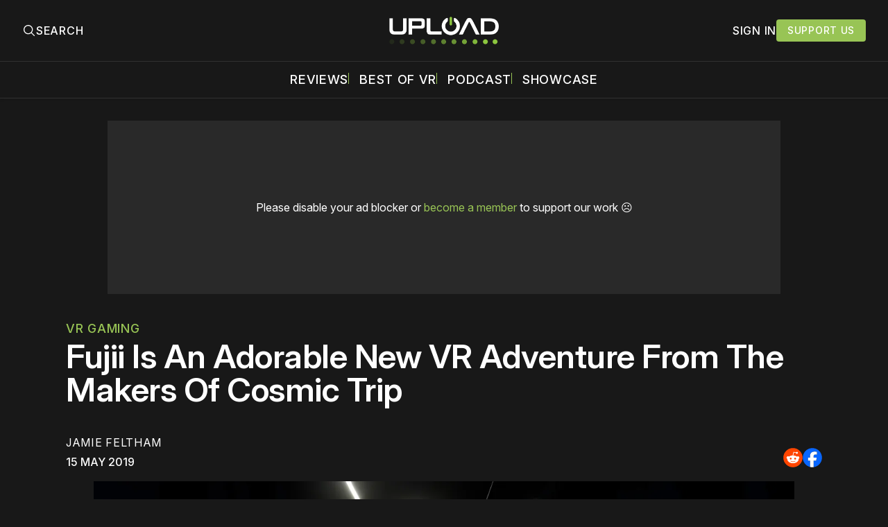

--- FILE ---
content_type: text/html; charset=utf-8
request_url: https://www.uploadvr.com/fujii-is-an-adorable-new-vr-adventure-from-the-makers-of-cosmic-trip/
body_size: 25887
content:
<!doctype html>
<html lang='en'>
  <head>
  <meta charset='utf-8'>
  <title>Fujii Is An Adorable New VR Adventure From The Makers Of Cosmic Trip</title>
  <meta name='viewport' content='width=device-width, initial-scale=1.0'>
  
    <link rel="preconnect" href="https://www.googletagmanager.com/" crossorigin />
<script async src="https://www.googletagmanager.com/gtag/js?id=G-5E3B409FV9"></script>
<script>
  window.dataLayer = window.dataLayer || [];
  function gtag(){dataLayer.push(arguments);}
  gtag('js', new Date());
  gtag('config', 'G-5E3B409FV9');
</script>    <!-- GDPR Stub File -->
<script>"use strict"; function _typeof(t) { return (_typeof = "function" == typeof Symbol && "symbol" == typeof Symbol.iterator ? function (t) { return typeof t } : function (t) { return t && "function" == typeof Symbol && t.constructor === Symbol && t !== Symbol.prototype ? "symbol" : typeof t })(t) } !function () { var t = function () { var t, e, o = [], n = window, r = n; for (; r;) { try { if (r.frames.__tcfapiLocator) { t = r; break } } catch (t) { } if (r === n.top) break; r = r.parent } t || (!function t() { var e = n.document, o = !!n.frames.__tcfapiLocator; if (!o) if (e.body) { var r = e.createElement("iframe"); r.style.cssText = "display:none", r.name = "__tcfapiLocator", e.body.appendChild(r) } else setTimeout(t, 5); return !o }(), n.__tcfapi = function () { for (var t = arguments.length, n = new Array(t), r = 0; r < t; r++)n[r] = arguments[r]; if (!n.length) return o; "setGdprApplies" === n[0] ? n.length > 3 && 2 === parseInt(n[1], 10) && "boolean" == typeof n[3] && (e = n[3], "function" == typeof n[2] && n[2]("set", !0)) : "ping" === n[0] ? "function" == typeof n[2] && n[2]({ gdprApplies: e, cmpLoaded: !1, cmpStatus: "stub" }) : o.push(n) }, n.addEventListener("message", (function (t) { var e = "string" == typeof t.data, o = {}; if (e) try { o = JSON.parse(t.data) } catch (t) { } else o = t.data; var n = "object" === _typeof(o) && null !== o ? o.__tcfapiCall : null; n && window.__tcfapi(n.command, n.version, (function (o, r) { var a = { __tcfapiReturn: { returnValue: o, success: r, callId: n.callId } }; t && t.source && t.source.postMessage && t.source.postMessage(e ? JSON.stringify(a) : a, "*") }), n.parameter) }), !1)) }; "undefined" != typeof module ? module.exports = t : t() }();
</script>

<!-- CCPA Stub File -->
<script>(function () { var e = false; var c = window; var t = document; function r() { if (!c.frames["__uspapiLocator"]) { if (t.body) { var a = t.body; var e = t.createElement("iframe"); e.style.cssText = "display:none"; e.name = "__uspapiLocator"; a.appendChild(e) } else { setTimeout(r, 5) } } } r(); function p() { var a = arguments; __uspapi.a = __uspapi.a || []; if (!a.length) { return __uspapi.a } else if (a[0] === "ping") { a[2]({ gdprAppliesGlobally: e, cmpLoaded: false }, true) } else { __uspapi.a.push([].slice.apply(a)) } } function l(t) { var r = typeof t.data === "string"; try { var a = r ? JSON.parse(t.data) : t.data; if (a.__cmpCall) { var n = a.__cmpCall; c.__uspapi(n.command, n.parameter, function (a, e) { var c = { __cmpReturn: { returnValue: a, success: e, callId: n.callId } }; t.source.postMessage(r ? JSON.stringify(c) : c, "*") }) } } catch (a) { } } if (typeof __uspapi !== "function") { c.__uspapi = p; __uspapi.msgHandler = l; c.addEventListener("message", l, false) } })();
</script>

<!-- GPP Stub File -->
<script>window.__gpp_addFrame=function(e){if(!window.frames[e])if(document.body){var t=document.createElement("iframe");t.style.cssText="display:none",t.name=e,document.body.appendChild(t)}else window.setTimeout(window.__gpp_addFrame,10,e)},window.__gpp_stub=function(){var e=arguments;if(__gpp.queue=__gpp.queue||[],__gpp.events=__gpp.events||[],!e.length||1==e.length&&"queue"==e[0])return __gpp.queue;if(1==e.length&&"events"==e[0])return __gpp.events;var t=e[0],p=e.length>1?e[1]:null,s=e.length>2?e[2]:null;if("ping"===t)p({gppVersion:"1.1",cmpStatus:"stub",cmpDisplayStatus:"hidden",signalStatus:"not ready",supportedAPIs:["2:tcfeuv2","5:tcfcav1","6:uspv1","7:usnatv1","8:uscav1","9:usvav1","10:uscov1","11:usutv1","12:usctv1"],cmpId:0,sectionList:[],applicableSections:[],gppString:"",parsedSections:{}},!0);else if("addEventListener"===t){"lastId"in __gpp||(__gpp.lastId=0),__gpp.lastId++;var n=__gpp.lastId;__gpp.events.push({id:n,callback:p,parameter:s}),p({eventName:"listenerRegistered",listenerId:n,data:!0,pingData:{gppVersion:"1.1",cmpStatus:"stub",cmpDisplayStatus:"hidden",signalStatus:"not ready",supportedAPIs:["2:tcfeuv2","5:tcfcav1","6:uspv1","7:usnatv1","8:uscav1","9:usvav1","10:uscov1","11:usutv1","12:usctv1"],cmpId:0,sectionList:[],applicableSections:[],gppString:"",parsedSections:{}}},!0)}else if("removeEventListener"===t){for(var a=!1,i=0;i<__gpp.events.length;i++)if(__gpp.events[i].id==s){__gpp.events.splice(i,1),a=!0;break}p({eventName:"listenerRemoved",listenerId:s,data:a,pingData:{gppVersion:"1.1",cmpStatus:"stub",cmpDisplayStatus:"hidden",signalStatus:"not ready",supportedAPIs:["2:tcfeuv2","5:tcfcav1","6:uspv1","7:usnatv1","8:uscav1","9:usvav1","10:uscov1","11:usutv1","12:usctv1"],cmpId:0,sectionList:[],applicableSections:[],gppString:"",parsedSections:{}}},!0)}else"hasSection"===t?p(!1,!0):"getSection"===t||"getField"===t?p(null,!0):__gpp.queue.push([].slice.apply(e))},window.__gpp_msghandler=function(e){var t="string"==typeof e.data;try{var p=t?JSON.parse(e.data):e.data}catch(e){p=null}if("object"==typeof p&&null!==p&&"__gppCall"in p){var s=p.__gppCall;window.__gpp(s.command,(function(p,n){var a={__gppReturn:{returnValue:p,success:n,callId:s.callId}};e.source.postMessage(t?JSON.stringify(a):a,"*")}),"parameter"in s?s.parameter:null,"version"in s?s.version:"1.1")}},"__gpp"in window&&"function"==typeof window.__gpp||(window.__gpp=window.__gpp_stub,window.addEventListener("message",window.__gpp_msghandler,!1),window.__gpp_addFrame("__gppLocator"));
</script>

<script>
    window._sp_queue = [];
    window._sp_ = {
        config: {
            accountId: 1638,
            baseEndpoint: "https://cdn.privacy-mgmt.com",
            usnat: {
                includeUspApi: true,
            },

            gdpr: {},
            events: {
                onMessageChoiceSelect: function () {
                    console.log("[event] onMessageChoiceSelect", arguments);
                },
                onMessageReady: function () {
                    console.log("[event] onMessageReady", arguments);
                },
                onMessageChoiceError: function () {
                    console.log("[event] onMessageChoiceError", arguments);
                },
                onPrivacyManagerAction: function () {
                    console.log("[event] onPrivacyManagerAction", arguments);
                },
                onPMCancel: function () {
                    console.log("[event] onPMCancel", arguments);
                },
                onMessageReceiveData: function () {
                    console.log("[event] onMessageReceiveData", arguments);
                },
                onSPPMObjectReady: function () {
                    console.log("[event] onSPPMObjectReady", arguments);
                },

                /* Function required for resurfacing links */
                onConsentReady: function (message_type, uuid, string, info) {
                    if (message_type == "usnat" && info.applies) {
                        /* code to insert the GPP footer link */
                        document.getElementById("pmLink").style.visibility = "visible";
                        document.getElementById("pmLink").innerHTML =
                            "Do Not Sell or Share My Personal Information";
                        document.getElementById("pmLink").onclick = function () {
                            /* Set GPP ID */
                            window._sp_.usnat.loadPrivacyManagerModal("1035372");
                        };
                    }
                    if (message_type == "gdpr" && info.applies) {
                        /* code to insert the GDPR footer link */
                        document.getElementById("pmLink").style.visibility = "visible";
                        document.getElementById("pmLink").innerHTML =
                            "Privacy Preferences";
                        document.getElementById("pmLink").onclick = function () {
                            /* Set GDPR ID */
                            window._sp_.gdpr.loadPrivacyManagerModal("899033");
                        };
                    }
                },
                onError: function () {
                    console.log("[event] onError", arguments);
                },
            },
        },
    };
</script>
<script src="https://cdn.privacy-mgmt.com/unified/wrapperMessagingWithoutDetection.js" async></script>      <link rel="preconnect" href="https://a.pub.network/" crossorigin />
  <link rel="preconnect" href="https://b.pub.network/" crossorigin />
  <link rel="preconnect" href="https://c.pub.network/" crossorigin />
  <link rel="preconnect" href="https://d.pub.network/" crossorigin />
  <link rel="preconnect" href="https://c.amazon-adsystem.com" crossorigin />
  <link rel="preconnect" href="https://s.amazon-adsystem.com" crossorigin />
  <link rel="preconnect" href="https://btloader.com/" crossorigin />
  <link rel="preconnect" href="https://api.btloader.com/" crossorigin />
  <link rel="preconnect" href="https://confiant-integrations.global.ssl.fastly.net" crossorigin />

  <link rel="stylesheet" href="https://a.pub.network/core/pubfig/cls.css">
  <script data-cfasync="false" type="text/javascript">
    var freestar = freestar || {};
    freestar.queue = freestar.queue || [];
    freestar.config = freestar.config || {};
    freestar.config.enabled_slots = [];
    freestar.queue.push(function () {
      googletag.pubads().set('page_url', 'https://uploadvr.com/');
    });
    freestar.initCallback = function() {
      (freestar.config.enabled_slots.length === 0) ? freestar.initCallbackCalled = false : freestar.newAdSlots(freestar.config.enabled_slots);
      hideAdPlaceholders(false);
    }
  </script>
  <script src="https://a.pub.network/uploadvr-com/pubfig.min.js" data-cfasync="false"></script>
  
  <style>
@charset "UTF-8";/*! modern-normalize v2.0.0 | MIT License | https://github.com/sindresorhus/modern-normalize */*,::after,::before{box-sizing:border-box}html{font-family:system-ui,"Segoe UI",Roboto,Helvetica,Arial,sans-serif,"Apple Color Emoji","Segoe UI Emoji";line-height:1.15;-webkit-text-size-adjust:100%;-moz-tab-size:4;-o-tab-size:4;tab-size:4}body{margin:0}hr{height:0;color:inherit}abbr[title]{-webkit-text-decoration:underline dotted;text-decoration:underline dotted}b,strong{font-weight:bolder}code,kbd,pre,samp{font-family:ui-monospace,SFMono-Regular,Consolas,"Liberation Mono",Menlo,monospace;font-size:1em}small{font-size:80%}sub,sup{font-size:75%;line-height:0;position:relative;vertical-align:baseline}sub{bottom:-.25em}sup{top:-.5em}table{text-indent:0;border-color:inherit}button,input,optgroup,select,textarea{font-family:inherit;font-size:100%;line-height:1.15;margin:0}button,select{text-transform:none}[type=button],[type=reset],[type=submit],button{-webkit-appearance:button}::-moz-focus-inner{border-style:none;padding:0}:-moz-focusring{outline:1px dotted ButtonText}:-moz-ui-invalid{box-shadow:none}legend{padding:0}progress{vertical-align:baseline}::-webkit-inner-spin-button,::-webkit-outer-spin-button{height:auto}[type=search]{-webkit-appearance:textfield;outline-offset:-2px}::-webkit-search-decoration{-webkit-appearance:none}::-webkit-file-upload-button{-webkit-appearance:button;font:inherit}summary{display:list-item}code[class*=language-],pre[class*=language-]{color:#000;background:0 0;text-shadow:0 1px #fff;font-family:Consolas,Monaco,"Andale Mono","Ubuntu Mono",monospace;font-size:1em;text-align:left;white-space:pre;word-spacing:normal;word-break:normal;word-wrap:normal;line-height:1.5;-moz-tab-size:4;-o-tab-size:4;tab-size:4;hyphens:none}code[class*=language-] ::-moz-selection,code[class*=language-]::-moz-selection,pre[class*=language-] ::-moz-selection,pre[class*=language-]::-moz-selection{text-shadow:none;background:#b3d4fc}code[class*=language-] ::-moz-selection,code[class*=language-]::-moz-selection,pre[class*=language-] ::-moz-selection,pre[class*=language-]::-moz-selection{text-shadow:none;background:#b3d4fc}code[class*=language-] ::selection,code[class*=language-]::selection,pre[class*=language-] ::selection,pre[class*=language-]::selection{text-shadow:none;background:#b3d4fc}@media print{code[class*=language-],pre[class*=language-]{text-shadow:none}}pre[class*=language-]{padding:1em;margin:.5em 0;overflow:auto}:not(pre)>code[class*=language-],pre[class*=language-]{background:#f5f2f0}:not(pre)>code[class*=language-]{padding:.1em;border-radius:.3em;white-space:normal}.token.cdata,.token.comment,.token.doctype,.token.prolog{color:#708090}.token.punctuation{color:#999}.token.namespace{opacity:.7}.token.boolean,.token.constant,.token.deleted,.token.number,.token.property,.token.symbol,.token.tag{color:#905}.token.attr-name,.token.builtin,.token.char,.token.inserted,.token.selector,.token.string{color:#690}.language-css .token.string,.style .token.string,.token.entity,.token.operator,.token.url{color:#9a6e3a;background:hsla(0,0%,100%,.5)}.token.atrule,.token.attr-value,.token.keyword{color:#07a}.token.class-name,.token.function{color:#dd4a68}.token.important,.token.regex,.token.variable{color:#e90}.token.bold,.token.important{font-weight:700}.token.italic{font-style:italic}.token.entity{cursor:help}body .fslightbox-image-wrap{display:block}body .fslightbox-container{font-family:var(--font-family-sansSerif)}body .fslightbox-nav{height:var(--space-48)}body .fslightbox-toolbar{right:var(--space-12)}body [data-fslightbox] img{cursor:zoom-in}body .fslightbox-invalid-file-wrapper{color:var(--color-text-secondary)}body .fslightbox-slide-number-container{font-size:var(--font-size-scale-2);line-height:var(--line-height-scale-2);left:var(--space-12);color:var(--color-text-secondary)}body .fslightbox-slash{background:var(--color-text-secondary)}body .fslightbox-toolbar>.fslightbox-toolbar-button:first-child{display:none}body .fslightbox-svg-path{fill:var(--color-text-secondary)}body .fslightbox-toolbar{background:var(--color-background-primary)}body .fslightbox-toolbar:hover .fslightbox-svg-path{fill:var(--color-text-secondary)}body .fslightbox-slide-btn{background:var(--color-background-primary)}body .fslightbox-slide-btn-container{padding-left:var(--space-16)}body .fslightbox-slide-btn-container:hover .fslightbox-svg-path{fill:var(--color-text-secondary)}body .fslightbox-slide-btn-container-next{padding-right:var(--space-16)}@keyframes spin{100%{transform:rotate(360deg)}}.icon{position:relative;display:inline-block;width:25px;height:25px;overflow:hidden;fill:currentColor}.icon__cnt{width:100%;height:100%;background:inherit;fill:inherit;pointer-events:none;transform:translateX(0);-ms-transform:translate(.5px,-.3px)}.icon--m{width:50px;height:50px}.icon--l{width:100px;height:100px}.icon--xl{width:150px;height:150px}.icon--xxl{width:200px;height:200px}.icon__spinner{position:absolute;top:0;left:0;width:100%;height:100%}.icon--ei-spinner .icon__spinner,.icon--ei-spinner-2 .icon__spinner{animation:spin 1s steps(12) infinite}.icon--ei-spinner-3 .icon__spinner{animation:spin 1.5s linear infinite}.icon--ei-sc-facebook{fill:#3b5998}.icon--ei-sc-github{fill:#333}.icon--ei-sc-google-plus{fill:#dd4b39}.icon--ei-sc-instagram{fill:#3f729b}.icon--ei-sc-linkedin{fill:#0976b4}.icon--ei-sc-odnoklassniki{fill:#ed812b}.icon--ei-sc-skype{fill:#00aff0}.icon--ei-sc-soundcloud{fill:#f80}.icon--ei-sc-tumblr{fill:#35465c}.icon--ei-sc-twitter{fill:#55acee}.icon--ei-sc-vimeo{fill:#1ab7ea}.icon--ei-sc-vk{fill:#45668e}.icon--ei-sc-youtube{fill:#e52d27}.icon--ei-sc-pinterest{fill:#bd081c}.icon--ei-sc-telegram{fill:#08c}.icon{width:var(--space-24);height:var(--space-24)}.icon--m{width:var(--space-48);height:var(--space-48)}@font-face{font-family:Inter;font-style:normal;font-display:swap;font-weight:100 900;src:url(/assets/fonts/Inter/InterVariable.woff2) format("woff2")}@font-face{font-family:Inter;font-style:italic;font-display:swap;font-weight:100 900;src:url(/assets/fonts/Inter/InterVariable-Italic.woff2) format("woff2")}:root{--color-headerCard-light:#FFF;--color-headerCard-dark:#000;--color-text-headerCardStyleLight:var(--color-headerCard-dark);--color-background-headerCardStyleLight:var(--color-headerCard-light);--color-text-button-headerCardStyleLight:var(--color-headerCard-light);--color-background-button-headerCardStyleLight:var(--color-headerCard-dark);--color-text-button-hover-headerCardStyleLight:var(--color-headerCard-light);--color-background-button-hover-headerCardStyleLight:var(--color-headerCard-dark);--color-text-headerCardStyleDark:var(--color-headerCard-light);--color-background-headerCardStyleDark:var(--color-headerCard-dark);--color-text-button-headerCardStyleDark:var(--color-headerCard-dark);--color-background-button-headerCardStyleDark:var(--color-headerCard-light);--color-text-button-hover-headerCardStyleDark:var(--color-headerCard-dark);--color-background-button-hover-headerCardStyleDark:var(--color-headerCard-light);--color-text-headerCardStyleAccent:var(--color-background-primary);--color-background-headerCardStyleAccent:var(--color-accent);--color-text-button-headerCardStyleAccent:var(--color-text-primary);--color-background-button-headerCardStyleAccent:var(--color-background-primary);--color-text-button-hover-headerCardStyleAccent:var(--color-text-primary);--color-background-button-hover-headerCardStyleAccent:var(--color-background-primary);--color-text-headerCardStyleImage:var(--color-headerCard-light);--color-background-headerCardStyleImage:var(--color-headerCard-dark);--color-text-button-headerCardStyleImage:var(--color-headerCard-light);--color-background-button-headerCardStyleImage:var(--color-headerCard-dark);--color-text-button-hover-headerCardStyleImage:var(--color-headerCard-dark);--color-background-button-hover-headerCardStyleImage:var(--color-headerCard-light)}:root{--color-text-button:var(--color-text-primary);--color-background-button:var(--color-accent);--color-text-button-hover:var(--color-text-primary);--color-background-button-hover:#7ac10f}:root{--content-width:1130px;--content-flow:var(--space-32)}:root{--html-symbol-dark:"☾";--html-symbol-light:"☼";--html-symbol-em-dash:"—";--html-symbol-checkmark:"✓";--html-symbol-multiplication:"✕"}:root{--motion-duration-slow:.5s;--motion-duration-fast:.25s}:root{--ratio-1:1;--ratio-3x2:3/2;--ratio-16x9:16/9}:root{--focus-outline-size:2.5px;--focus-outline-style:solid;--focus-outline-color:var(--color-accent)}:root{--border-radius:var(--space-4);--border-radius-circle:50%}:root{--border-width:.5px;--border-style:solid;--border-vertical-offset:calc(calc(var(--grid-gap) / 2) * -1)}:root{--grid-width:1300px;--grid-gap:var(--space-32);--grid-margin:var(--space-20);--grid-margin-large:var(--space-32)}@media (max-width:39.99em){:root{--grid-margin:var(--space-16)}}:root{--space-2:2px;--space-4:4px;--space-8:8px;--space-12:12px;--space-16:16px;--space-20:20px;--space-24:24px;--space-32:32px;--space-40:40px;--space-48:48px;--space-56:56px;--space-64:64px;--space-80:80px;--space-96:96px;--space-128:128px;--space-160:160px;--space-168:168px}:root{--font-size-scale-0:13px;--line-height-scale-0:16px;--font-size-scale-1:14px;--line-height-scale-1:16px;--font-size-scale-2:16px;--line-height-scale-2:20px;--font-size-scale-3:18px;--line-height-scale-3:20px;--font-size-scale-4:20px;--line-height-scale-4:24px;--font-size-scale-5:24px;--line-height-scale-5:28px;--font-size-scale-6:28px;--line-height-scale-6:32px;--font-size-scale-7:32px;--line-height-scale-7:32px;--font-size-scale-8:40px;--line-height-scale-8:40px;--font-size-scale-9:48px;--line-height-scale-9:48px;--font-size-scale-10:72px;--line-height-scale-10:72px;--font-size-scale-body-copy:20px;--line-height-scale-body-copy:32px;--line-height-scale-tight:1;--font-weight-normal:400;--font-weight-medium:500;--font-weight-semibold:600;--font-weight-bold:700;--font-letter-spacing-brevier:.7px;--font-letter-spacing-long-primer:.25px;--font-letter-spacing-tiny:.6px;--font-letter-spacing-small:1.2px;--font-letter-spacing-base:1.6px;--font-letter-spacing-large:2.8px;--font-letter-spacing-negative:-.5px;--font-family-sansSerif:"Inter",-apple-system,BlinkMacSystemFont,"Segoe UI",Helvetica,sans-serif}@media (max-width:70.615em){:root{--font-size-scale-body-copy:17px;--line-height-scale-body-copy:26px}}:root{--color-mode:"dark";--color-accent:var(--ghost-accent-color);--color-text-primary:#FFFFFF;--color-text-secondary:#B3B3B3;--color-text-secondary:#bababa;--color-border-primary:#525252;--color-border-secondary:#303030;--color-background-primary:#181818;--color-background-secondary:#212121}:where(body,h1,h2,h3,h4,h5,h6,blockquote,p,pre,dl,dd,ol,ul,figure,hr,fieldset,legend){margin:0;padding:0;max-width:100%}li>ol,li>ul{margin-bottom:0}table{border-collapse:collapse;border-spacing:0}:is(a,button,input,textarea,summary):focus-visible{outline:3px var(--focus-outline-style) var(--focus-outline-color);outline-offset:-2px}@media (prefers-reduced-motion:reduce){*{animation:none;transition:none}}@media print{.noprint{display:none!important}*{-webkit-print-color-adjust:exact;print-color-adjust:exact}.c-header{border-bottom:none!important}.c-header__top{border-bottom:none!important}.c-header__top-inner{grid-template-columns:auto!important}.c-share{visibility:hidden!important}.c-article-container{grid-template-columns:auto!important}.c-content a{text-decoration:none!important;color:inherit!important}.kg-toggle-card .kg-toggle-content{padding:var(--space-12) var(--space-32) var(--space-32) var(--space-32)!important;height:unset!important;overflow:unset!important;opacity:1!important;top:unset!important;position:unset!important}.fluid-width-video-wrapper{display:none!important}.fs-sticky-footer{display:none!important}}.o-grid{width:100%;display:grid;row-gap:var(--content-flow)}@media (max-width:39.99em){.o-grid{row-gap:calc(var(--content-flow) * 1.25)}}.o-grid[class*=-columns]{grid-gap:var(--grid-gap)}@media (min-width:40em){.o-grid--2-columns{grid-template-columns:repeat(2,minmax(0,1fr))}}@media (min-width:40em){.o-grid--3-columns{grid-template-columns:repeat(2,minmax(0,1fr))}}@media (min-width:70.625em){.o-grid--3-columns{grid-template-columns:repeat(3,minmax(0,1fr))}}@media (min-width:25em){.o-grid--4-columns{grid-template-columns:repeat(2,minmax(0,1fr))}}@media (min-width:40em){.o-grid--4-columns{grid-template-columns:repeat(4,minmax(0,1fr))}}@media (min-width:40em){.o-grid--2-1-columns{grid-template-columns:repeat(2,minmax(0,1fr))}}@media (min-width:70.625em){.o-grid--2-1-columns{grid-template-columns:2fr 1fr}}.u-font-size-scale-0{font-size:var(--font-size-scale-0);line-height:var(--line-height-scale-0)}.u-font-size-scale-1{font-size:var(--font-size-scale-1);line-height:var(--line-height-scale-1)}.u-font-size-scale-2{font-size:var(--font-size-scale-2);line-height:var(--line-height-scale-2)}.u-font-size-scale-3{font-size:var(--font-size-scale-3);line-height:var(--line-height-scale-3)}.u-font-size-scale-4{font-size:var(--font-size-scale-4);line-height:var(--line-height-scale-4)}.u-font-size-scale-5{font-size:var(--font-size-scale-5);line-height:var(--line-height-scale-5)}.u-font-size-scale-6{font-size:var(--font-size-scale-6);line-height:var(--line-height-scale-6)}.u-font-size-scale-7{font-size:var(--font-size-scale-7);line-height:var(--line-height-scale-7)}.u-font-size-scale-8{font-size:var(--font-size-scale-8);line-height:var(--line-height-scale-8)}.u-font-size-scale-9{font-size:var(--font-size-scale-9);line-height:var(--line-height-scale-9)}.u-font-size-scale-10{font-size:var(--font-size-scale-10);line-height:var(--line-height-scale-10)}.u-font-family-sansSerif{font-family:var(--font-family-sansSerif)!important}.u-font-weight-normal{font-weight:var(--font-weight-normal)}.u-font-weight-medium{font-weight:var(--font-weight-medium)}.u-font-weight-semibold{font-weight:var(--font-weight-semibold)}.u-font-weight-bold{font-weight:var(--font-weight-bold)}.kg-header-card-header,.u-font-headline{font-size:var(--font-size-scale-6);line-height:var(--line-height-scale-6);font-weight:var(--font-weight-medium)}@media (min-width:70.625em){.kg-header-card-header,.u-font-headline{font-size:var(--font-size-scale-8);line-height:var(--line-height-scale-8);letter-spacing:var(--font-letter-spacing-negative)}}.kg-header-card-subheader,.u-font-standfirst{font-size:var(--font-size-scale-5);line-height:var(--line-height-scale-5);font-weight:var(--font-weight-normal)}@media (min-width:70.625em){.kg-header-card-subheader,.u-font-standfirst{font-size:var(--font-size-scale-5);line-height:var(--line-height-scale-6)}}.u-font-uppercase{text-transform:uppercase}.u-link{text-decoration:underline}.u-link:focus-visible{text-decoration:none}.u-align-auto{margin:auto}.u-align-center{text-align:center;margin-left:auto;margin-right:auto}.u-color-text-brand{color:var(--color-accent)}.u-color-text-secondary{color:var(--color-text-secondary)}.u-color-background-secondary{background-color:var(--color-background-secondary)}.u-drop-cap-large:first-letter,.u-drop-cap-small:first-letter{float:left;margin-top:var(--space-8);color:var(--color-accent);font-weight:var(--font-weight-semibold)}@supports (initial-letter:1 1){.u-drop-cap-large:first-letter,.u-drop-cap-small:first-letter{float:none;margin-top:0}}.u-drop-cap-small::first-letter{font-size:70px;line-height:52px;margin-right:var(--space-8)}@supports (initial-letter:1 1){.u-drop-cap-small::first-letter{initial-letter:2}}.u-drop-cap-large::first-letter{font-size:118px;line-height:86px;margin-right:var(--space-12)}@supports (initial-letter:1 1){.u-drop-cap-large::first-letter{initial-letter:3}}.js-on .lazyload,.js-on .lazyloading{opacity:0}.js-on .lazyloaded{opacity:1;transition:opacity var(--motion-duration-slow) ease}.u-hidden{display:none;-moz-user-select:none;user-select:none;-webkit-user-select:none;cursor:default}.u-block{display:block}.u-screenreader{position:absolute;width:1px;height:1px;padding:0;margin:-1px;overflow:hidden;clip:rect(0 0 0 0);border:0}@media (max-width:70.615em){.u-visible-on-desktop{display:none!important}}@media (min-width:70.625em){.u-visible-until-desktop{display:none!important}}@media (max-width:39.99em){.u-visible-from-tablet{display:none!important}}@media (min-width:40em){.u-visible-until-tablet{display:none!important}}@media (min-width:40em){.u-visible-on-mobile{display:none!important}}.u-mt-8{margin-top:var(--space-8)}.u-mr-8{margin-right:var(--space-8)}.u-mt-16{margin-top:var(--space-16)}.u-mb-16{margin-bottom:var(--space-16)}.u-p-32{padding:var(--space-32)}.u-plain-list{margin:0;padding:0;list-style:none}.u-flex{display:flex}.u-align-items-center{align-items:center}.u-gap-8{gap:var(--space-8)}html{overflow-x:hidden;overflow-y:scroll}body,html{height:100%}body{font-family:var(--font-family-sansSerif);font-size:var(--font-size-scale-body-copy);line-height:var(--line-height-scale-body-copy);font-weight:var(--font-weight-normal);width:100%;direction:ltr;color:var(--color-text-primary);background-color:var(--color-background-primary);-webkit-font-smoothing:antialiased;-moz-osx-font-smoothing:grayscale;max-width:100vw}body ::-moz-selection{background:var(--color-accent)}body ::selection{background:var(--color-accent)}#ghost-portal-root div{z-index:147483647!important}a{color:inherit;text-decoration:none}a:hover{color:var(--color-accent)}dd,ol,ul{margin-left:var(--space-16)}img{height:auto;display:block;max-width:100%;font-style:italic;pointer-events:none;-moz-user-select:none;user-select:none;-webkit-user-select:none;cursor:default}hr{border:0;height:auto;border-top:var(--border-width) var(--border-style) var(--color-border-secondary)}:where(h1,h2,h3,strong){font-weight:var(--font-weight-semibold)}:where(strong){font-weight:700!important}:where(h1){font-size:var(--font-size-scale-8);line-height:var(--line-height-scale-9)}:where(h1)+h2,:where(h1)+h3{margin-top:var(--space-16)}:where(h2){font-size:var(--font-size-scale-7);line-height:var(--line-height-scale-7)}@media (max-width:39.99em){:where(h2){font-size:var(--font-size-scale-5);line-height:var(--line-height-scale-5)}}:where(h2)+h3{margin-top:var(--space-16)}:where(h3){font-size:var(--font-size-scale-5);line-height:var(--line-height-scale-5)}@media (max-width:39.99em){:where(h3){font-size:var(--font-size-scale-4);line-height:var(--line-height-scale-4)}}blockquote{font-style:italic}blockquote:not(.kg-blockquote-alt){padding-left:var(--space-20);border-left:var(--space-2) solid var(--color-accent)}li code,p code{padding:var(--space-4) var(--space-8);border-radius:var(--border-radius);border:var(--border-width) var(--border-style) var(--color-border-secondary);background-color:var(--color-background-secondary)}code,code[class*=language-]{font-size:var(--font-size-scale-1);line-height:var(--line-height-scale-1);text-shadow:none;color:var(--color-text-primary)}.kg-code-card,pre,pre[class*=language-]{width:100%;overflow-x:auto;border-radius:var(--border-radius)}pre,pre[class*=language-]{margin-bottom:0;margin-top:var(--content-flow);padding:var(--space-32);background-color:var(--color-background-secondary)}.kg-code-card pre{margin-top:0}.token.operator{background-color:transparent}input[type=color],input[type=date],input[type=datetime-local],input[type=datetime],input[type=email],input[type=month],input[type=name],input[type=number],input[type=password],input[type=search],input[type=tel],input[type=text],input[type=time],input[type=url],input[type=week],select,textarea{font-family:var(--font-family-sansSerif);font-size:var(--font-size-scale-2);line-height:var(--line-height-scale-2);font-weight:var(--font-weight-medium);width:100%;display:block;color:var(--color-text-primary);padding:var(--space-8) var(--space-12);background:0 0;border:1.5px var(--border-style) var(--color-text-primary)}input[type=color]::-moz-placeholder,input[type=date]::-moz-placeholder,input[type=datetime-local]::-moz-placeholder,input[type=datetime]::-moz-placeholder,input[type=email]::-moz-placeholder,input[type=month]::-moz-placeholder,input[type=name]::-moz-placeholder,input[type=number]::-moz-placeholder,input[type=password]::-moz-placeholder,input[type=search]::-moz-placeholder,input[type=tel]::-moz-placeholder,input[type=text]::-moz-placeholder,input[type=time]::-moz-placeholder,input[type=url]::-moz-placeholder,input[type=week]::-moz-placeholder,select::-moz-placeholder,textarea::-moz-placeholder{opacity:1;color:var(--color-text-secondary)}input[type=color]::placeholder,input[type=date]::placeholder,input[type=datetime-local]::placeholder,input[type=datetime]::placeholder,input[type=email]::placeholder,input[type=month]::placeholder,input[type=name]::placeholder,input[type=number]::placeholder,input[type=password]::placeholder,input[type=search]::placeholder,input[type=tel]::placeholder,input[type=text]::placeholder,input[type=time]::placeholder,input[type=url]::placeholder,input[type=week]::placeholder,select::placeholder,textarea::placeholder{opacity:1;color:var(--color-text-secondary)}label{font-weight:700;-moz-user-select:none;user-select:none;-webkit-user-select:none;cursor:default}textarea{resize:none;overflow-y:auto}option{color:#000}table{font-size:var(--font-size-scale-2);line-height:var(--line-height-scale-2);width:100%;max-width:100%;background-color:var(--color-background-secondary)}@media (max-width:39.99em){table{font-size:12px}}table caption{padding:var(--space-16);border-style:var(--border-style);border-width:var(--border-width) var(--border-width) 0 var(--border-width);border-color:var(--color-border-secondary);background-color:var(--color-background-secondary);caption-side:bottom}table td,table th{text-align:left;padding:var(--space-16);white-space:nowrap;border:var(--border-width) var(--border-style) var(--color-border-secondary)}@media (max-width:39.99em){table td,table th{padding:var(--space-8)}}table tbody+tbody{border-top:var(--border-width) var(--border-style) var(--color-border-secondary)}.responsive-table{display:block;width:100%;overflow-x:auto;word-break:initial}fieldset{border:none}:lang(ar) *{letter-spacing:initial}.c-skip{position:absolute;top:calc(var(--space-96) * -1);left:var(--space-32);padding:var(--space-4) var(--space-16);background-color:var(--color-background-primary)}.c-skip:focus{z-index:10;top:var(--space-32)}.c-header{margin-bottom:var(--space-32);box-shadow:rgba(0,0,0,.08) 0 0 var(--space-4) var(--space-2);border-bottom:var(--border-width) var(--border-style) var(--color-border-secondary);-moz-user-select:none;user-select:none;-webkit-user-select:none;cursor:default}.c-header__top{padding:var(--space-20) 0;border-bottom:var(--border-width) var(--border-style) var(--color-border-secondary)}.c-header__top-block{display:flex;align-items:center;gap:var(--space-8)}@media (min-width:70.625em){.c-header__top-block{gap:var(--space-16)}}.c-header__top-inner{display:grid;gap:var(--space-16);align-items:center;grid-template-columns:auto 2fr auto;margin-top:0!important;margin-bottom:0!important}@media (min-width:40em){.c-header__top-inner{grid-template-columns:1fr 2fr 1fr}}@media (max-width:39.99em){.c-header{margin-bottom:var(--space-24)}.c-header__top-left{order:2;margin-left:auto}.c-header__top-center{order:1}.c-header__top-right{order:3}}.c-header__top-right{justify-self:end}.c-header__button{font-size:var(--font-size-scale-2);line-height:var(--line-height-scale-2);font-weight:var(--font-weight-medium);text-transform:uppercase;letter-spacing:var(--font-letter-spacing-brevier);padding:0;border:none;cursor:pointer;background:0 0;color:var(--color-text-primary);display:flex;align-items:center;gap:var(--space-4)}.c-header__button svg{width:var(--space-20);height:var(--space-20);fill:var(--color-text-primary)}.c-header__button:hover span{color:var(--color-accent)}.c-header__button:hover svg{fill:var(--color-accent)}.c-footer{position:sticky;top:100vh;padding-top:var(--space-24);padding-bottom:var(--space-40);margin-top:var(--space-64);background-color:var(--color-background-secondary);-moz-user-select:none;user-select:none;-webkit-user-select:none;cursor:default}.c-footer__content{display:flex;flex-direction:column;align-items:center;row-gap:var(--space-16);margin-top:0!important;margin-bottom:0!important}.c-footer__content>*{margin-top:var(--space-24)}.c-footer-nav{display:flex;flex-wrap:wrap;justify-content:center;-moz-column-gap:var(--space-24);column-gap:var(--space-24)}.c-footer-nav .c-nav__item{font-size:var(--font-size-scale-1);line-height:var(--line-height-scale-4);font-weight:var(--font-weight-normal);padding-left:0!important;text-transform:uppercase}.c-footer-nav .c-nav__item:not(:first-child)::before{display:none}.c-footer-copy{font-size:var(--font-size-scale-1);line-height:var(--line-height-scale-2);text-align:center;color:var(--color-text-secondary)}.c-footer-copy a{text-decoration:underline}.c-footer-copy a:focus-visible{text-decoration:none}@media (min-width:40em){.c-logo{margin:auto}}.c-logo__link{font-size:var(--font-size-scale-6);line-height:var(--line-height-scale-6);font-weight:var(--font-weight-medium)}@media (min-width:40em){.c-logo__link{font-size:var(--font-size-scale-8);line-height:var(--line-height-scale-8)}}.c-logo__img{height:var(--space-32)}@media (min-width:40em){.c-logo__img{height:var(--space-48)}}.c-nav-wrap{min-width:0}.c-nav{display:flex;gap:var(--space-16);padding:var(--space-16) 0;-ms-overflow-style:none;scrollbar-width:none}@media (max-width:24.99em){.c-nav{gap:var(--space-8)}}@media (max-width:39.99em){.c-nav :nth-child(n+5){display:none}}@media (min-width:40em) and (max-width:70.615em){.c-nav :nth-child(n+6){display:none}}.c-nav::-webkit-scrollbar{display:none}.c-nav--main{justify-content:center;flex-wrap:wrap}@media (max-width:39.99em){.c-nav--main{padding:var(--space-12) 0}}.c-nav__item{font-size:var(--font-size-scale-3);line-height:var(--line-height-scale-3);font-weight:var(--font-weight-medium);text-transform:uppercase;letter-spacing:var(--font-letter-spacing-brevier);white-space:nowrap}@media (max-width:39.99em){.c-nav__item{font-size:12.5px;font-weight:var(--font-weight-semibold)}}.c-nav__item:not(:first-child){padding-left:var(--space-16);position:relative}@media (max-width:24.99em){.c-nav__item:not(:first-child){padding-left:var(--space-8)}}.c-nav__item:not(:first-child):before{border-left:var(--border-width) var(--border-style) var(--color-accent);content:"";height:var(--space-16);left:0;width:1px;overflow:hidden;position:absolute}.c-nav a:hover{text-decoration:underline;text-decoration-color:var(--color-accent);text-underline-offset:.14ch;color:inherit}.c-nav a:hover:focus-visible{text-decoration:none}.c-nav__link{display:block}.c-nav__link--current{text-decoration:underline;text-decoration-color:var(--color-accent);text-underline-offset:.14ch}.c-nav__link--current:focus-visible{text-decoration:none}.home-template .c-nav__link--current{text-decoration:none}.c-author__media{width:var(--space-96);height:var(--space-96);border-radius:var(--border-radius-circle);background-color:var(--color-background-secondary);margin:auto;margin-bottom:var(--space-12)}.c-author__image{-o-object-fit:cover;object-fit:cover;width:var(--space-96);height:var(--space-96);min-width:var(--space-96);border-radius:var(--border-radius-circle)}.c-author__socials{display:flex;justify-content:center;-moz-column-gap:15px;column-gap:15px;margin-top:12px;margin-bottom:-2px}.c-author__bio{max-width:740px;margin:auto;margin-top:10px;-moz-user-select:none;user-select:none;-webkit-user-select:none}.c-author__role{margin-top:var(--space-4);font-size:var(--font-size-scale-body-copy);text-align:center}.c-author__ethics{max-width:740px;margin:auto;margin-top:10px;font-size:var(--font-size-scale-2);font-style:italic;-moz-user-select:none;user-select:none;-webkit-user-select:none;cursor:default}@media (max-width:39.99em){.c-author__ethics{font-size:var(--font-size-scale-1)}}.c-btn,.c-content .kg-product-card .kg-product-card-button,.kg-btn,.kg-btn-accent,.kg-header-card-button{--focus-outline-offset:calc(var(--space-4) * -1);font-family:var(--font-family-sansSerif);font-size:var(--font-size-scale-2);line-height:var(--line-height-scale-2);font-weight:var(--font-weight-medium);text-transform:uppercase;height:auto;width:-moz-fit-content;width:fit-content;min-width:-moz-fit-content;min-width:fit-content;text-align:center;border:none;cursor:pointer;overflow:hidden;padding:var(--space-16) var(--space-24);border-radius:var(--space-4);color:var(--color-text-button)!important;background-color:var(--color-background-button);text-decoration:none!important}.c-btn:is(:hover,:active,:focus),.c-content .kg-product-card .kg-product-card-button:is(:hover,:active,:focus),.kg-btn-accent:is(:hover,:active,:focus),.kg-btn:is(:hover,:active,:focus),.kg-header-card-button:is(:hover,:active,:focus){color:var(--color-text-button-hover);background-color:var(--color-background-button-hover)}.c-btn--disabled{opacity:.5;cursor:default}.c-btn--disabled:is(:hover,:active,:focus){color:var(--color-text-button);background-color:var(--color-background-button)}.c-btn--full{width:100%}.c-btn--small{font-size:var(--font-size-scale-1);line-height:var(--line-height-scale-1);font-weight:var(--font-weight-medium);letter-spacing:var(--font-letter-spacing-brevier);padding:var(--space-8) var(--space-16)}.c-btn--uppercase{font-size:var(--font-size-scale-0);line-height:var(--line-height-scale-0);text-transform:uppercase;letter-spacing:var(--font-letter-spacing-brevier)}.c-btn--fit-content{width:-moz-fit-content;width:fit-content}.c-btn--loading,.c-btn.loading,.c-content .kg-product-card .c-subscribe-form .kg-product-card-button,.c-content .kg-product-card .loading.kg-product-card-button,.c-subscribe-form .c-btn,.c-subscribe-form .c-content .kg-product-card .kg-product-card-button,.c-subscribe-form .kg-btn,.c-subscribe-form .kg-btn-accent,.c-subscribe-form .kg-header-card-button,.loading.kg-btn,.loading.kg-btn-accent,.loading.kg-header-card-button{display:flex;align-items:center;justify-content:center}@keyframes spin{0%{transform:rotate(0)}100%{transform:rotate(360deg)}}.c-btn--loading:after,.c-btn.loading:after,.c-content .kg-product-card .c-subscribe-form .kg-product-card-button:after,.c-content .kg-product-card .loading.kg-product-card-button:after,.c-subscribe-form .c-btn:after,.c-subscribe-form .c-content .kg-product-card .kg-product-card-button:after,.c-subscribe-form .kg-btn-accent:after,.c-subscribe-form .kg-btn:after,.c-subscribe-form .kg-header-card-button:after,.loading.kg-btn-accent:after,.loading.kg-btn:after,.loading.kg-header-card-button:after{margin-left:var(--space-12);content:"";display:block;height:var(--space-16);width:var(--space-16);border-width:1px;border-style:var(--border-style);border-top-color:transparent;border-right-color:transparent;border-bottom-color:var(--color-text-button);border-left-color:var(--color-text-button);border-radius:var(--border-radius-circle);animation:spin var(--motion-duration-slow) infinite linear}.c-btn--loading:is(:hover,:active,:focus):after,.c-btn.loading:is(:hover,:active,:focus):after,.c-content .kg-product-card .c-subscribe-form .kg-product-card-button:is(:hover,:active,:focus):after,.c-content .kg-product-card .loading.kg-product-card-button:is(:hover,:active,:focus):after,.c-subscribe-form .c-btn:is(:hover,:active,:focus):after,.c-subscribe-form .c-content .kg-product-card .kg-product-card-button:is(:hover,:active,:focus):after,.c-subscribe-form .kg-btn-accent:is(:hover,:active,:focus):after,.c-subscribe-form .kg-btn:is(:hover,:active,:focus):after,.c-subscribe-form .kg-header-card-button:is(:hover,:active,:focus):after,.loading.kg-btn-accent:is(:hover,:active,:focus):after,.loading.kg-btn:is(:hover,:active,:focus):after,.loading.kg-header-card-button:is(:hover,:active,:focus):after{border-bottom-color:var(--color-background-primary);border-left-color:var(--color-background-primary)}.c-post{margin:0 auto;padding:0 var(--grid-margin);max-width:var(--content-width)}.c-post>*+*{margin-top:var(--content-flow)}@media (min-width:70.625em){.c-article-container{display:grid;grid-template-columns:auto 300px;grid-column-gap:60px;margin-bottom:var(--space-64)}}.c-article-container article>p:first-of-type{font-size:var(--font-size-scale-5)}@media (max-width:70.615em){.c-article-container article>p:first-of-type{font-size:var(--font-size-scale-4)}}.c-article-container article>p:first-of-type em{font-size:var(--font-size-scale-3)}.c-article-container article>p:last-of-type em{font-size:var(--font-size-scale-3)}.c-sidebar{margin-top:0;position:relative}@media (max-width:70.615em){.c-sidebar{display:none}}.c-sidebar>:not(:first-child):before{border-bottom:var(--border-width) var(--border-style) var(--color-border-secondary);content:" ";padding-bottom:var(--space-32);margin-bottom:var(--space-32);display:block;width:100%}.c-sidebar:after{content:"";position:absolute;top:0;bottom:0;right:auto;left:-30px;border-right:var(--border-width) var(--border-style) var(--color-border-secondary)}#sticky-rail-container{position:sticky;top:0;z-index:10}#sticky-rail-container>:not(:first-child):before{border-bottom:var(--border-width) var(--border-style) var(--color-border-secondary);content:" ";padding-bottom:var(--space-32);margin-bottom:var(--space-32);display:block;width:100%}.c-content{display:flex;align-items:center;flex-direction:column;overflow:hidden}.c-content:empty{display:none}.c-content--has-shadow{-webkit-mask-image:linear-gradient(to bottom,var(--color-text-primary) 30%,transparent 100%);mask-image:linear-gradient(to bottom,var(--color-text-primary) 30%,transparent 100%)}.c-content>*{min-width:100%}.c-content>*+*{margin-top:var(--content-flow)}.c-content>.kg-width-full+.kg-width-full:not(.kg-width-full.kg-card-hascaption+.kg-width-full){margin-top:0}.c-content :where(p,ol,ul,em){font-family:var(--font-family-sansSerif);font-size:var(--font-size-scale-body-copy);line-height:var(--line-height-scale-body-copy)}.c-content :where(p,ol,ul,em) img{margin:auto}.c-content :where(h1,h2,h3){margin-top:var(--content-flow)}.c-content :where(li:not(:last-child)){margin-bottom:calc(var(--content-flow)/ 2)}.c-content figure img{margin:auto}.c-content figcaption{text-align:center;margin-top:var(--space-8)}.c-content a{text-decoration:underline;color:var(--color-accent)}.c-content a:focus-visible{text-decoration:none}.c-content :where(hr){margin:var(--content-flow) 0}.c-content :where(hr)+*{margin-top:0}.c-content :is(dd,ol,ul){padding-left:var(--space-16);padding-right:var(--space-16)}.c-content :is(ol){list-style-position:inside}.c-content ul{list-style-type:disc}.c-content .gh-post-upgrade-cta{display:none;visibility:hidden}.c-content .article-notice{border:2px solid #d2c82e;border-radius:10px;padding:10px;font-size:var(--font-size-scale-3);line-height:30px;text-align:center;-moz-user-select:none;user-select:none;-webkit-user-select:none;cursor:default;margin-bottom:0!important}.c-content a:has(>img[class*=wp-image-]){pointer-events:none}.c-content .wp-caption{pointer-events:none}.c-content .wp-video{display:none}.c-emoji--inline{display:inline-block}.c-emoji--inline img{display:inline-block}.c-section{margin:auto;max-width:var(--grid-width);padding:0 var(--grid-margin);margin-bottom:var(--space-64)}@media (min-width:70.625em){.c-section{padding:0 var(--grid-margin-large)}}@media (max-width:70.615em){.c-section{margin-top:var(--space-48);margin-bottom:var(--space-48)}}.c-section--editors-pick{padding-top:var(--space-64);padding-bottom:var(--space-64);background:var(--color-background-secondary)}.c-tag-teaser-section .c-teaser{margin-top:0}.c-section-heading{display:flex;align-items:baseline;justify-content:center;padding-bottom:var(--space-8);margin-bottom:var(--space-24);border-bottom:var(--border-width) var(--border-style) var(--color-border-primary);-moz-user-select:none;user-select:none;-webkit-user-select:none;cursor:default}.c-section-heading__title{font-family:var(--font-family-sansSerif);font-size:var(--font-size-scale-7);line-height:var(--line-height-scale-8);font-weight:var(--font-weight-bold)}@media (max-width:39.99em){.c-section-heading__title{font-size:var(--font-size-scale-5);line-height:var(--line-height-scale-5)}}.c-section-heading__title--small{font-size:var(--font-size-scale-3);line-height:var(--line-height-scale-4)}.c-section-heading__all{font-size:var(--font-size-scale-0);line-height:var(--line-height-scale-0);font-weight:var(--font-weight-medium);text-transform:uppercase;letter-spacing:var(--font-letter-spacing-brevier)}.c-section-heading__all:hover{text-decoration:underline}.c-subscribe-form .c-alert{display:none}.c-content .kg-product-card .c-subscribe-form .kg-product-card-button:after,.c-subscribe-form .c-btn:after,.c-subscribe-form .c-content .kg-product-card .kg-product-card-button:after,.c-subscribe-form .kg-btn-accent:after,.c-subscribe-form .kg-btn:after,.c-subscribe-form .kg-header-card-button:after{display:none}.c-content .kg-product-card .c-subscribe-form.loading .kg-product-card-button:after,.c-subscribe-form.loading .c-btn:after,.c-subscribe-form.loading .c-content .kg-product-card .kg-product-card-button:after,.c-subscribe-form.loading .kg-btn-accent:after,.c-subscribe-form.loading .kg-btn:after,.c-subscribe-form.loading .kg-header-card-button:after{display:block}.c-subscribe-form.error .c-alert--error,.c-subscribe-form.invalid .c-alert--invalid,.c-subscribe-form.success .c-alert--success{display:block}.c-form-group{display:flex;gap:var(--space-16);flex-direction:column}.c-alert{font-size:var(--font-size-scale-1);line-height:var(--line-height-scale-1);font-weight:var(--font-weight-medium);margin-top:var(--space-16)}.c-alert:empty{display:none}.c-alert:before{font-weight:var(--font-weight-bold);margin-right:var(--space-8)}.c-alert--success:before{content:var(--html-symbol-checkmark)}.c-alert--error:before,.c-alert--invalid:before{content:var(--html-symbol-multiplication)}.c-teaser{display:flex}.c-teaser--large{display:grid;grid-template-columns:auto 2fr;-moz-column-gap:var(--space-16);column-gap:var(--space-16)}.c-teaser__media{height:var(--space-80);flex-basis:var(--space-96);position:relative;aspect-ratio:var(--ratio-16x9);background-color:var(--color-background-secondary)}.c-teaser__media:after{content:"";position:absolute;top:0;right:0;bottom:0;left:0;background-color:rgba(0,0,0,.1);opacity:0;transition:ease opacity var(--motion-duration-fast)}.c-teaser__media:hover:after{opacity:1}@media (min-width:70.625em){.c-teaser--large .c-teaser__media{width:auto;height:auto;flex-basis:auto;margin:0}}.c-teaser__image{position:absolute;inset:0;width:100%;height:100%;-o-object-fit:cover;object-fit:cover}.c-teaser__content{flex:1;margin-top:4px}.c-teaser__content>*+*{margin-top:var(--space-8)}.c-teaser--large .c-teaser__content{order:2}.c-teaser__headline{font-family:var(--font-family-sansSerif);font-size:var(--font-size-scale-3);line-height:var(--line-height-scale-3);font-weight:var(--font-weight-semibold)}@media (min-width:70.625em){.c-teaser--large .c-teaser__headline{font-size:var(--font-size-scale-6);line-height:var(--line-height-scale-6);font-weight:var(--font-weight-semibold)}}.c-teaser__standfirst{font-family:var(--font-family-sansSerif);font-size:var(--font-size-scale-3);line-height:var(--line-height-scale-4)}.c-teaser__meta{display:flex;flex-wrap:wrap;align-items:center;gap:var(--space-8)}.c-teaser__timestamp{white-space:nowrap}@media (min-width:40em){.c-card--center *{text-align:center;justify-content:center}}.c-card__media{display:block;position:relative;padding-bottom:31.578947368%;aspect-ratio:var(--ratio-16x9);margin-bottom:var(--space-16);background-color:var(--color-background-secondary)}.c-card__media:after{content:"";position:absolute;top:0;right:0;bottom:0;left:0;background-color:rgba(0,0,0,.1);opacity:0;transition:ease opacity var(--motion-duration-fast)}.c-card__media:hover:after{opacity:1}.c-card__image{position:absolute;inset:0;width:100%;height:100%;-o-object-fit:cover;object-fit:cover;border-radius:3px}.c-card__content>*+*{margin-top:var(--space-8)}@media (min-width:70.625em){.c-card--center .c-card__content{padding:0 var(--space-32)}}.c-card__headline{font-family:var(--font-family-sansSerif);font-size:var(--font-size-scale-5);line-height:var(--line-height-scale-5);font-weight:var(--font-weight-semibold)}@media (min-width:40em) and (max-width:70.615em){.c-card__headline{font-size:var(--font-size-scale-2);line-height:var(--line-height-scale-2)}}@media (max-width:39.99em){.c-card__headline{font-size:var(--font-size-scale-4);line-height:var(--line-height-scale-4)}}.o-grid--4-columns .c-card__headline{font-size:var(--font-size-scale-4);line-height:var(--line-height-scale-4)}@media (max-width:39.99em){.o-grid--4-columns .c-card__headline{font-size:var(--font-size-scale-2);line-height:var(--line-height-scale-2)}}@media (min-width:40em) and (max-width:70.615em){.c-card--large .c-card__headline{font-size:var(--font-size-scale-6);line-height:var(--line-height-scale-5)}}@media (min-width:70.625em){.c-card--large .c-card__headline{font-size:var(--font-size-scale-8);line-height:var(--line-height-scale-9)}}.c-card__standfirst{font-family:var(--font-family-sansSerif);font-size:var(--font-size-scale-3);line-height:var(--line-height-scale-4)}.c-card--large .c-card__standfirst{font-family:var(--font-family-sansSerif);font-size:var(--font-size-scale-3);line-height:var(--line-height-scale-4)}@media (min-width:70.625em){.c-card--large .c-card__standfirst{font-family:var(--font-family-sansSerif);font-size:var(--font-size-scale-4);line-height:var(--line-height-scale-5)}}.c-card__meta{display:flex;flex-direction:column;gap:var(--space-4)}.c-hero{display:grid;margin-top:var(--space-16)}@media (max-width:39.99em){.c-hero{margin-top:var(--space-24)}.c-hero>*{margin-top:var(--content-flow)}.c-hero .center{margin-top:0}.c-hero .left{display:none}.c-hero .center{order:1}.c-hero .right{display:none}}@media (min-width:40em){.c-hero{-moz-column-gap:var(--grid-gap);column-gap:var(--grid-gap);grid-template-columns:repeat(12,1fr);grid-template-rows:minmax(2rem,auto) repeat(2,1fr)}.c-hero .left{grid-column:1/span 3;grid-row-start:1;position:relative}.c-hero .left:after{content:"";position:absolute;top:0;bottom:0;left:auto;right:var(--border-vertical-offset);border-right:var(--border-width) var(--border-style) var(--color-border-secondary)}.c-hero .center{grid-column:4/span 6}.c-hero .right{grid-column:10/span 3;position:relative}.c-hero .right:after{content:"";position:absolute;top:0;bottom:0;right:auto;left:var(--border-vertical-offset);border-right:var(--border-width) var(--border-style) var(--color-border-secondary)}}.c-tag{font-size:var(--font-size-scale-0);line-height:var(--line-height-scale-0);font-weight:var(--font-weight-medium);text-transform:uppercase;letter-spacing:var(--font-letter-spacing-brevier);color:var(--color-text-secondary);line-height:5px;-moz-user-select:none;user-select:none;-webkit-user-select:none;cursor:default}@media (min-width:40em) and (max-width:70.615em){.c-tag{line-height:3px;font-weight:var(--font-weight-normal)}}.c-tag a{color:var(--color-accent)}.c-tag a[href*=guest]{color:#00f0ff}.c-tag-card{display:block;padding:var(--space-24);border-radius:var(--border-radius);background-color:var(--color-background-secondary);border-left:var(--space-4) solid var(--color-accent-tag,var(--color-accent))}@media (max-width:39.99em){.c-tag-card{line-height:6px}}.c-tag-card__name{font-size:var(--font-size-scale-3);line-height:var(--line-height-scale-3)}.c-card-archive{position:relative;padding-top:var(--space-24);margin-top:var(--space-24)}@media (min-width:70.625em){.c-card-archive{padding-top:var(--space-40);margin-top:var(--space-40)}}.c-card-archive:before{content:"";display:block;width:100%;height:1px;position:absolute;top:0;background-color:var(--color-border-secondary)}.c-card-archive:first-child{margin-top:0;padding-top:0}.c-card-archive:first-child:before{background-color:transparent}.c-card-archive:last-child{margin-bottom:var(--space-32)}@media (min-width:40em){.c-card-archive{display:grid;grid-template-columns:repeat(8,1fr);grid-template-rows:1fr;grid-column-gap:var(--space-40);grid-template-areas:"meta meta content content content content content content"}.c-card-archive__meta{grid-area:meta}.c-card-archive__content{grid-area:content}}.c-card-archive--date-1+.c-card-archive--date-1,.c-card-archive--date-10+.c-card-archive--date-10,.c-card-archive--date-11+.c-card-archive--date-11,.c-card-archive--date-12+.c-card-archive--date-12,.c-card-archive--date-2+.c-card-archive--date-2,.c-card-archive--date-3+.c-card-archive--date-3,.c-card-archive--date-4+.c-card-archive--date-4,.c-card-archive--date-5+.c-card-archive--date-5,.c-card-archive--date-6+.c-card-archive--date-6,.c-card-archive--date-7+.c-card-archive--date-7,.c-card-archive--date-8+.c-card-archive--date-8,.c-card-archive--date-9+.c-card-archive--date-9,.c-card-archive--date-١+.c-card-archive--date-١,.c-card-archive--date-١٠+.c-card-archive--date-١٠,.c-card-archive--date-١١+.c-card-archive--date-١١,.c-card-archive--date-١٢+.c-card-archive--date-١٢,.c-card-archive--date-٢+.c-card-archive--date-٢,.c-card-archive--date-٣+.c-card-archive--date-٣,.c-card-archive--date-٤+.c-card-archive--date-٤,.c-card-archive--date-٥+.c-card-archive--date-٥,.c-card-archive--date-٦+.c-card-archive--date-٦,.c-card-archive--date-٧+.c-card-archive--date-٧,.c-card-archive--date-٨+.c-card-archive--date-٨,.c-card-archive--date-٩+.c-card-archive--date-٩{padding-top:0;margin-top:0}.c-card-archive--date-1+.c-card-archive--date-1:before,.c-card-archive--date-10+.c-card-archive--date-10:before,.c-card-archive--date-11+.c-card-archive--date-11:before,.c-card-archive--date-12+.c-card-archive--date-12:before,.c-card-archive--date-2+.c-card-archive--date-2:before,.c-card-archive--date-3+.c-card-archive--date-3:before,.c-card-archive--date-4+.c-card-archive--date-4:before,.c-card-archive--date-5+.c-card-archive--date-5:before,.c-card-archive--date-6+.c-card-archive--date-6:before,.c-card-archive--date-7+.c-card-archive--date-7:before,.c-card-archive--date-8+.c-card-archive--date-8:before,.c-card-archive--date-9+.c-card-archive--date-9:before,.c-card-archive--date-١+.c-card-archive--date-١:before,.c-card-archive--date-١٠+.c-card-archive--date-١٠:before,.c-card-archive--date-١١+.c-card-archive--date-١١:before,.c-card-archive--date-١٢+.c-card-archive--date-١٢:before,.c-card-archive--date-٢+.c-card-archive--date-٢:before,.c-card-archive--date-٣+.c-card-archive--date-٣:before,.c-card-archive--date-٤+.c-card-archive--date-٤:before,.c-card-archive--date-٥+.c-card-archive--date-٥:before,.c-card-archive--date-٦+.c-card-archive--date-٦:before,.c-card-archive--date-٧+.c-card-archive--date-٧:before,.c-card-archive--date-٨+.c-card-archive--date-٨:before,.c-card-archive--date-٩+.c-card-archive--date-٩:before{background-color:transparent}.c-card-archive--date-1+.c-card-archive--date-1 .c-card-archive__meta,.c-card-archive--date-10+.c-card-archive--date-10 .c-card-archive__meta,.c-card-archive--date-11+.c-card-archive--date-11 .c-card-archive__meta,.c-card-archive--date-12+.c-card-archive--date-12 .c-card-archive__meta,.c-card-archive--date-2+.c-card-archive--date-2 .c-card-archive__meta,.c-card-archive--date-3+.c-card-archive--date-3 .c-card-archive__meta,.c-card-archive--date-4+.c-card-archive--date-4 .c-card-archive__meta,.c-card-archive--date-5+.c-card-archive--date-5 .c-card-archive__meta,.c-card-archive--date-6+.c-card-archive--date-6 .c-card-archive__meta,.c-card-archive--date-7+.c-card-archive--date-7 .c-card-archive__meta,.c-card-archive--date-8+.c-card-archive--date-8 .c-card-archive__meta,.c-card-archive--date-9+.c-card-archive--date-9 .c-card-archive__meta,.c-card-archive--date-١+.c-card-archive--date-١ .c-card-archive__meta,.c-card-archive--date-١٠+.c-card-archive--date-١٠ .c-card-archive__meta,.c-card-archive--date-١١+.c-card-archive--date-١١ .c-card-archive__meta,.c-card-archive--date-١٢+.c-card-archive--date-١٢ .c-card-archive__meta,.c-card-archive--date-٢+.c-card-archive--date-٢ .c-card-archive__meta,.c-card-archive--date-٣+.c-card-archive--date-٣ .c-card-archive__meta,.c-card-archive--date-٤+.c-card-archive--date-٤ .c-card-archive__meta,.c-card-archive--date-٥+.c-card-archive--date-٥ .c-card-archive__meta,.c-card-archive--date-٦+.c-card-archive--date-٦ .c-card-archive__meta,.c-card-archive--date-٧+.c-card-archive--date-٧ .c-card-archive__meta,.c-card-archive--date-٨+.c-card-archive--date-٨ .c-card-archive__meta,.c-card-archive--date-٩+.c-card-archive--date-٩ .c-card-archive__meta{display:none}.c-card-archive--date-1+.c-card-archive--date-1 .c-card-archive__content,.c-card-archive--date-10+.c-card-archive--date-10 .c-card-archive__content,.c-card-archive--date-11+.c-card-archive--date-11 .c-card-archive__content,.c-card-archive--date-12+.c-card-archive--date-12 .c-card-archive__content,.c-card-archive--date-2+.c-card-archive--date-2 .c-card-archive__content,.c-card-archive--date-3+.c-card-archive--date-3 .c-card-archive__content,.c-card-archive--date-4+.c-card-archive--date-4 .c-card-archive__content,.c-card-archive--date-5+.c-card-archive--date-5 .c-card-archive__content,.c-card-archive--date-6+.c-card-archive--date-6 .c-card-archive__content,.c-card-archive--date-7+.c-card-archive--date-7 .c-card-archive__content,.c-card-archive--date-8+.c-card-archive--date-8 .c-card-archive__content,.c-card-archive--date-9+.c-card-archive--date-9 .c-card-archive__content,.c-card-archive--date-١+.c-card-archive--date-١ .c-card-archive__content,.c-card-archive--date-١٠+.c-card-archive--date-١٠ .c-card-archive__content,.c-card-archive--date-١١+.c-card-archive--date-١١ .c-card-archive__content,.c-card-archive--date-١٢+.c-card-archive--date-١٢ .c-card-archive__content,.c-card-archive--date-٢+.c-card-archive--date-٢ .c-card-archive__content,.c-card-archive--date-٣+.c-card-archive--date-٣ .c-card-archive__content,.c-card-archive--date-٤+.c-card-archive--date-٤ .c-card-archive__content,.c-card-archive--date-٥+.c-card-archive--date-٥ .c-card-archive__content,.c-card-archive--date-٦+.c-card-archive--date-٦ .c-card-archive__content,.c-card-archive--date-٧+.c-card-archive--date-٧ .c-card-archive__content,.c-card-archive--date-٨+.c-card-archive--date-٨ .c-card-archive__content,.c-card-archive--date-٩+.c-card-archive--date-٩ .c-card-archive__content{position:relative;padding-top:var(--space-16);margin-top:var(--space-16)}@media (min-width:70.625em){.c-card-archive--date-1+.c-card-archive--date-1 .c-card-archive__content,.c-card-archive--date-10+.c-card-archive--date-10 .c-card-archive__content,.c-card-archive--date-11+.c-card-archive--date-11 .c-card-archive__content,.c-card-archive--date-12+.c-card-archive--date-12 .c-card-archive__content,.c-card-archive--date-2+.c-card-archive--date-2 .c-card-archive__content,.c-card-archive--date-3+.c-card-archive--date-3 .c-card-archive__content,.c-card-archive--date-4+.c-card-archive--date-4 .c-card-archive__content,.c-card-archive--date-5+.c-card-archive--date-5 .c-card-archive__content,.c-card-archive--date-6+.c-card-archive--date-6 .c-card-archive__content,.c-card-archive--date-7+.c-card-archive--date-7 .c-card-archive__content,.c-card-archive--date-8+.c-card-archive--date-8 .c-card-archive__content,.c-card-archive--date-9+.c-card-archive--date-9 .c-card-archive__content,.c-card-archive--date-١+.c-card-archive--date-١ .c-card-archive__content,.c-card-archive--date-١٠+.c-card-archive--date-١٠ .c-card-archive__content,.c-card-archive--date-١١+.c-card-archive--date-١١ .c-card-archive__content,.c-card-archive--date-١٢+.c-card-archive--date-١٢ .c-card-archive__content,.c-card-archive--date-٢+.c-card-archive--date-٢ .c-card-archive__content,.c-card-archive--date-٣+.c-card-archive--date-٣ .c-card-archive__content,.c-card-archive--date-٤+.c-card-archive--date-٤ .c-card-archive__content,.c-card-archive--date-٥+.c-card-archive--date-٥ .c-card-archive__content,.c-card-archive--date-٦+.c-card-archive--date-٦ .c-card-archive__content,.c-card-archive--date-٧+.c-card-archive--date-٧ .c-card-archive__content,.c-card-archive--date-٨+.c-card-archive--date-٨ .c-card-archive__content,.c-card-archive--date-٩+.c-card-archive--date-٩ .c-card-archive__content{padding-top:var(--space-24);margin-top:var(--space-24)}}.c-card-archive--date-1+.c-card-archive--date-1 .c-card-archive__content:before,.c-card-archive--date-10+.c-card-archive--date-10 .c-card-archive__content:before,.c-card-archive--date-11+.c-card-archive--date-11 .c-card-archive__content:before,.c-card-archive--date-12+.c-card-archive--date-12 .c-card-archive__content:before,.c-card-archive--date-2+.c-card-archive--date-2 .c-card-archive__content:before,.c-card-archive--date-3+.c-card-archive--date-3 .c-card-archive__content:before,.c-card-archive--date-4+.c-card-archive--date-4 .c-card-archive__content:before,.c-card-archive--date-5+.c-card-archive--date-5 .c-card-archive__content:before,.c-card-archive--date-6+.c-card-archive--date-6 .c-card-archive__content:before,.c-card-archive--date-7+.c-card-archive--date-7 .c-card-archive__content:before,.c-card-archive--date-8+.c-card-archive--date-8 .c-card-archive__content:before,.c-card-archive--date-9+.c-card-archive--date-9 .c-card-archive__content:before,.c-card-archive--date-١+.c-card-archive--date-١ .c-card-archive__content:before,.c-card-archive--date-١٠+.c-card-archive--date-١٠ .c-card-archive__content:before,.c-card-archive--date-١١+.c-card-archive--date-١١ .c-card-archive__content:before,.c-card-archive--date-١٢+.c-card-archive--date-١٢ .c-card-archive__content:before,.c-card-archive--date-٢+.c-card-archive--date-٢ .c-card-archive__content:before,.c-card-archive--date-٣+.c-card-archive--date-٣ .c-card-archive__content:before,.c-card-archive--date-٤+.c-card-archive--date-٤ .c-card-archive__content:before,.c-card-archive--date-٥+.c-card-archive--date-٥ .c-card-archive__content:before,.c-card-archive--date-٦+.c-card-archive--date-٦ .c-card-archive__content:before,.c-card-archive--date-٧+.c-card-archive--date-٧ .c-card-archive__content:before,.c-card-archive--date-٨+.c-card-archive--date-٨ .c-card-archive__content:before,.c-card-archive--date-٩+.c-card-archive--date-٩ .c-card-archive__content:before{content:"";display:block;width:100%;height:1px;position:absolute;top:0;background-color:var(--color-border-secondary)}@media (max-width:39.99em){.c-card-archive__meta{margin-bottom:var(--space-16)}}@media (max-width:39.99em){.c-card-archive__content{padding-left:var(--space-16)}}.c-card-archive__date{color:var(--color-text-secondary)}.c-card-archive__title{font-family:var(--font-family-sansSerif);font-size:var(--font-size-scale-2);line-height:var(--line-height-scale-4);font-weight:var(--font-weight-medium)}.c-card-archive__date-mini{display:none;font-weight:var(--font-weight-normal);color:var(--color-text-secondary)}.c-card-archive__url:hover{text-decoration:underline}.c-timestamp{font-size:var(--font-size-scale-0);line-height:var(--line-height-scale-0);font-weight:var(--font-weight-medium);color:var(--color-text-secondary);text-transform:uppercase;-moz-user-select:none;user-select:none;-webkit-user-select:none;cursor:default}@media (min-width:40em) and (max-width:70.615em){.c-timestamp{font-size:10px;line-height:3px}}.c-reading-time{font-size:var(--font-size-scale-0);line-height:var(--line-height-scale-0);font-weight:var(--font-weight-medium);color:var(--color-text-secondary)}.c-byline{display:flex;flex-wrap:wrap;color:var(--color-text-secondary)}.c-byline a{font-size:var(--font-size-scale-0);line-height:var(--line-height-scale-0);text-transform:uppercase;letter-spacing:var(--font-letter-spacing-brevier)}.c-byline span{font-size:var(--font-size-scale-0);line-height:var(--line-height-scale-0)}@media (min-width:40em) and (max-width:70.615em){.c-byline a,.c-byline span{font-size:10px;line-height:10px}}.c-topper{margin:0 auto;margin-top:var(--space-16);padding:0 var(--grid-margin);max-width:var(--content-width);margin-bottom:var(--space-32)}@media (max-width:39.99em){.c-topper{margin-top:var(--space-24)}}.c-topper-center{text-align:center}.c-topper__content{margin-bottom:var(--space-12)}.c-topper__content>*+*{margin-top:var(--space-8)}.c-topper__tag{font-size:var(--font-size-scale-3);line-height:var(--line-height-scale-1)}@media (max-width:39.99em){.c-topper__tag>:not(:first-child){display:none}}.c-topper__headline{font-family:var(--font-family-sansSerif);font-size:var(--font-size-scale-7);line-height:var(--line-height-scale-7);font-weight:var(--font-weight-medium);line-height:34px;letter-spacing:-.5px}@media (min-width:70.625em){.c-topper__headline{font-size:var(--font-size-scale-9);line-height:var(--line-height-scale-9);font-weight:var(--font-weight-semibold)}}.c-topper__standfirst{font-family:var(--font-family-sansSerif);font-size:var(--font-size-scale-4);line-height:var(--line-height-scale-5)}@media (min-width:70.625em){.c-topper__standfirst{font-size:var(--font-size-scale-5);line-height:var(--line-height-scale-6)}}.c-topper__meta{display:grid;grid-template-columns:1fr 1fr;grid-template-rows:1fr 1fr;align-items:end;margin-top:0}.c-topper__meta--sponsored{grid-template-rows:1fr}.c-topper__byline{grid-column-start:1;grid-column-end:3;color:var(--color-text-primary)}.c-topper__byline a{font-size:var(--font-size-scale-2)}@media (max-width:39.99em){.c-topper__byline a{font-weight:var(--font-weight-normal)}}.c-topper__timestamp{grid-row-start:2;display:inline-block;font-size:var(--font-size-scale-2);color:var(--color-text-primary);text-align:left}.c-topper__reading-time{display:inline}.c-table-of-contents{padding:var(--space-32);border-radius:var(--border-radius);background-color:var(--color-background-secondary)}.c-table-of-contents__heading{font-family:var(--font-family-sansSerif);font-size:var(--font-size-scale-4);line-height:var(--line-height-scale-4);font-weight:var(--font-weight-semibold);padding-bottom:var(--space-8);margin-bottom:var(--space-24);border-bottom:var(--border-width) var(--border-style) var(--color-border-primary)}.c-table-of-contents__list{padding-left:var(--space-4)}.c-table-of-contents__list:first-child>.c-table-of-contents__list-item:first-child{margin-top:0}.c-table-of-contents__list-item{margin-top:var(--space-16)}.c-table-of-contents__list-item::marker{color:var(--color-text-secondary)}.c-table-of-contents__list-link{font-weight:var(--font-weight-medium);text-decoration:underline}.c-table-of-contents__list-link:is(:hover,:active,:focus){color:var(--color-accent)}.c-feature-image-wrap{position:relative;background-color:var(--color-background-secondary)}.c-feature-image{inset:0;width:100%;height:100%;-o-object-fit:cover;object-fit:cover}.c-feature-image-caption{width:100%;padding-top:var(--space-8);color:var(--color-text-secondary);background-color:var(--color-background-primary);font-size:var(--font-size-scale-1);line-height:var(--line-height-scale-1);letter-spacing:var(--font-letter-spacing-long-primer)}.c-feature-image-caption a{text-decoration:underline}.c-feature-image-caption a:focus-visible{text-decoration:none}.c-stack-stories>:not(:last-child){margin-bottom:var(--space-16);padding-bottom:var(--space-16);border-bottom:var(--border-width) var(--border-style) var(--color-border-secondary)}.c-stack-stories--large>:not(:last-child){margin-bottom:var(--space-32);padding-bottom:var(--space-32)}.c-editors-pick{display:grid;grid-template-rows:auto 1fr;grid-template-columns:var(--space-80) 2fr;grid-template-areas:"number media" "content content"}.c-editors-pick__media{grid-area:media;position:relative;aspect-ratio:var(--ratio-3x2);background-color:var(--color-background-primary)}.c-editors-pick__media:after{content:"";position:absolute;top:0;right:0;bottom:0;left:0;background-color:rgba(0,0,0,.1);opacity:0;transition:ease opacity var(--motion-duration-fast)}.c-editors-pick__media:hover:after{opacity:1}.c-editors-pick__image{position:absolute;inset:0;width:100%;height:100%;-o-object-fit:cover;object-fit:cover}.c-editors-pick__content{grid-area:content}.c-editors-pick__content>*+*{margin-top:var(--space-8)}.c-editors-pick__content{margin-top:var(--space-24)}.c-editors-pick__headline{font-family:var(--font-family-sansSerif);font-size:var(--font-size-scale-5);line-height:var(--line-height-scale-5);font-weight:var(--font-weight-semibold)}.c-editors-pick__headline:hover{text-decoration:underline}.c-editors-pick__standfirst{font-family:var(--font-family-serif);font-size:var(--font-size-scale-3);line-height:var(--line-height-scale-4)}.c-editors-pick__meta{display:flex;flex-direction:column;gap:var(--space-8)}.c-editors-picks-wrapper{counter-reset:list-items}.c-editors-picks-wrapper .c-editors-pick::before{font-size:var(--font-size-scale-10);line-height:var(--line-height-scale-10);font-weight:var(--font-weight-bold);grid-area:number;counter-increment:list-items;content:counter(list-items);-webkit-text-stroke-width:1px;-webkit-text-fill-color:transparent;margin-top:auto;margin-bottom:calc(var(--space-8) * -1)}.c-page-header{margin-bottom:var(--space-32)}.c-color-mode-btn:before{font-size:var(--font-size-scale-2);line-height:var(--line-height-scale-2)}@media (max-width:39.99em){.c-color-mode-btn:before{font-size:var(--font-size-scale-3);line-height:var(--line-height-scale-3)}}.c-color-mode-btn:hover{text-decoration:none}.c-color-mode-btn:hover span{text-decoration:underline}[title=Dark]:before{content:var(--html-symbol-dark)}[title=Light]:before{content:var(--html-symbol-light)}.c-card-author{width:100%;padding:var(--space-32);border-radius:var(--border-radius);background-color:var(--color-background-secondary)}.c-card-author>*+*{margin-top:var(--space-20);padding-top:var(--space-20);border-top:var(--border-width) var(--border-style) var(--color-border-secondary)}.c-card-author__url{display:block;width:-moz-fit-content;width:fit-content;margin:auto}.c-card-author__media{display:block;margin-bottom:var(--space-16);width:var(--space-96);height:var(--space-96);border-radius:var(--border-radius-circle);background-color:var(--color-background-primary)}.c-card-author__image{-o-object-fit:cover;object-fit:cover;width:var(--space-96);height:var(--space-96);min-width:var(--space-96);border-radius:var(--border-radius-circle)}.c-card-author__name{font-family:var(--font-family-sansSerif);font-size:var(--font-size-scale-4);line-height:var(--line-height-scale-4);font-weight:var(--font-weight-bold)}.c-card-author__bio{font-family:var(--font-family-sansSerif);font-size:var(--font-size-scale-2);line-height:var(--line-height-scale-4);margin-top:var(--space-8);color:var(--color-text-secondary);text-align:center}.c-card-author__posts>*+*{margin-top:var(--space-8)}.c-card-author__posts a:hover{text-decoration:underline}.c-card-author__posts-title{font-family:var(--font-family-sansSerif);font-size:var(--font-size-scale-2);line-height:var(--line-height-scale-4);font-weight:var(--font-weight-medium);position:relative;padding-left:var(--space-24)}.c-card-author__posts-title:before{position:absolute;left:0;content:var(--html-symbol-em-dash);color:var(--color-text-secondary)}.c-social-icons{display:flex;flex-wrap:wrap;gap:var(--space-24);align-items:center}.c-social-icons__link{display:flex;align-items:center;justify-content:center;width:36px;height:36px;border-radius:var(--border-radius-circle);color:var(--color-text-secondary);font-size:var(--font-size-scale-3);line-height:var(--line-height-scale-3);font-weight:var(--font-weight-bold)}.c-social-icons__link:is(:hover,:active,:focus){opacity:80%}.c-social-icons__icon{fill:var(--color-text-primary);width:var(--space-32);height:var(--space-32)}.c-share{display:flex;gap:var(--space-12);grid-row-start:2;grid-column-start:2;justify-self:end}.c-share__link{display:flex;align-items:center;justify-content:center;width:28px;height:28px;border-radius:var(--border-radius-circle);color:var(--color-text-secondary)}@media (max-width:39.99em){.c-share__link{width:24px;height:24px}}.c-share__link:is(:hover,:active,:focus){opacity:80%}.c-share__icon{fill:var(--color-text-primary);width:27px;height:27px}@media (max-width:39.99em){.c-share__icon{width:24px;height:24px}}.c-share__icon-custom{width:22px;height:22px}@media (max-width:39.99em){.c-share__icon-custom{width:16px;height:16px}}.instagram-media{margin-top:var(--content-flow)!important;margin-bottom:0!important}.instagram-media:before{content:""}.c-newsletters-labels{margin-bottom:var(--space-32)}.c-newsletters-label__input{position:absolute;top:0;left:0;opacity:0}.c-newsletters-label__input+label{display:flex;flex-direction:row;cursor:pointer;padding:var(--space-32);background-color:var(--color-background-secondary);border-bottom:var(--border-width) var(--border-style) var(--color-border-secondary)}.c-newsletters-label:first-child .c-newsletters-label__input+label{border-top-left-radius:var(--border-radius);border-top-right-radius:var(--border-radius)}.c-newsletters-label:last-child .c-newsletters-label__input+label{border-bottom:none;border-bottom-left-radius:var(--border-radius);border-bottom-right-radius:var(--border-radius)}.c-newsletters-label__input+label .c-newsletters-label__checkbox{--focus-outline-color:var(--color-accent);cursor:pointer;display:inline-block;text-align:center;width:var(--space-24);height:var(--space-24);min-width:var(--space-24);margin-right:var(--space-12);border-radius:var(--border-radius);border:var(--space-2) var(--border-style) var(--color-border-primary)}.c-newsletters-label__input:checked+label .c-newsletters-label__checkbox{font-size:var(--font-size-scale-3);line-height:var(--line-height-scale-3);font-weight:var(--font-weight-bold);border-color:var(--color-accent)}.c-newsletters-label__input:checked+label .c-newsletters-label__checkbox:after{color:var(--color-accent);content:var(--html-symbol-checkmark)}.c-newsletters-label__input:focus-visible+label .c-newsletters-label__checkbox{outline:3px var(--focus-outline-style) var(--focus-outline-color);outline-offset:-2px}.c-newsletters-label__title{font-size:var(--font-size-scale-2);line-height:var(--line-height-scale-4);font-weight:var(--font-weight-semibold)}.c-newsletters-label__description{font-size:var(--font-size-scale-2);line-height:var(--line-height-scale-3);margin-top:var(--space-4)}.kg-card figcaption{width:100%;padding-top:var(--space-8);color:var(--color-text-secondary);background-color:var(--color-background-primary);font-size:var(--font-size-scale-1);line-height:var(--line-height-scale-1);letter-spacing:var(--font-letter-spacing-long-primer)}.kg-card figcaption a{text-decoration:underline}.kg-card figcaption a:focus-visible{text-decoration:none}.kg-card figcaption p{width:100%;padding-top:var(--space-8);color:var(--color-text-secondary);background-color:var(--color-background-primary);font-size:var(--font-size-scale-1);line-height:var(--line-height-scale-1);letter-spacing:var(--font-letter-spacing-long-primer)}.kg-card figcaption p a{text-decoration:underline}.kg-card figcaption p a:focus-visible{text-decoration:none}figure figcaption{width:100%;padding-top:var(--space-8);color:var(--color-text-secondary);background-color:var(--color-background-primary);font-size:var(--font-size-scale-1);line-height:var(--line-height-scale-1);letter-spacing:var(--font-letter-spacing-long-primer)}figure figcaption a{text-decoration:underline}figure figcaption a:focus-visible{text-decoration:none}figure figcaption p{width:100%;padding-top:var(--space-8);color:var(--color-text-secondary);background-color:var(--color-background-primary);font-size:var(--font-size-scale-1);line-height:var(--line-height-scale-1);letter-spacing:var(--font-letter-spacing-long-primer)}figure figcaption p a{text-decoration:underline}figure figcaption p a:focus-visible{text-decoration:none}.kg-width-wide img{width:100%}.kg-width-full figcaption{padding-left:var(--space-16)}.c-content .kg-toggle-card{padding:0;border-radius:var(--border-radius);background-color:var(--color-background-secondary);box-shadow:inset 0 0 0 var(--border-width) var(--color-border-secondary)}.c-content .kg-toggle-card .kg-toggle-heading{align-items:center;padding:var(--space-32)}.c-content .kg-toggle-card[data-kg-toggle-state=open] .kg-toggle-heading{padding-bottom:var(--space-8)}.c-content .kg-toggle-card h4.kg-toggle-heading-text{font-size:var(--font-size-scale-4);line-height:var(--line-height-scale-4);font-weight:var(--font-weight-bold)}@media (max-width:39.99em){.c-content .kg-toggle-card h4.kg-toggle-heading-text{font-size:var(--font-size-scale-3);line-height:var(--line-height-scale-3)}}.c-content .kg-toggle-card .kg-toggle-card-icon{width:auto;margin-top:0;padding-right:0;cursor:pointer}.c-content .kg-toggle-card .kg-toggle-heading svg{color:var(--color-text-primary)}.c-content .kg-toggle-card[data-kg-toggle-state=open] .kg-toggle-content{padding:var(--space-12) var(--space-32) var(--space-32) var(--space-32)}.c-content .kg-toggle-card[data-kg-toggle-state] .kg-toggle-content{transition:none}.c-content .kg-toggle-card[data-kg-toggle-state] .kg-toggle-content>*+*{margin-top:var(--space-16)!important}.c-content .kg-toggle-card[data-kg-toggle-state] .kg-toggle-content p,.c-content .kg-toggle-card[data-kg-toggle-state] .kg-toggle-content ul{font-family:var(--font-family-sansSerif);font-size:var(--font-size-scale-body-copy);line-height:var(--line-height-scale-body-copy);margin-top:0}.kg-image{margin:auto}.kg-image-card{min-width:-moz-min-content;min-width:min-content}.kg-gallery-container{display:flex;flex-direction:column}.kg-gallery-row{display:flex;flex-direction:row;justify-content:center}.kg-gallery-row:not(:first-of-type){margin-top:var(--content-flow)}.kg-gallery-image{background-color:var(--color-background-secondary)}.kg-gallery-image:not(:first-of-type){margin-left:var(--content-flow)}.kg-gallery-image img{width:100%;height:100%}div.gallery{pointer-events:none}div.gallery figure.gallery-item:not(:first-of-type){margin-top:var(--line-height-scale-body-copy)}div.gallery-icon.landscape a{pointer-events:none}.kg-embed-card{display:flex;align-items:center;flex-direction:column}iframe[src*="vimeo.com"],iframe[src*="youtube.com"]{width:100%!important;aspect-ratio:16/9!important;height:auto!important;position:static!important}iframe[src*="pinterest.com"]{min-width:auto;max-width:100%}.c-content .kg-nft-card{border-bottom-left-radius:var(--border-radius);border-bottom-right-radius:var(--border-radius)}.c-content .kg-nft-card a.kg-nft-card-container{font-family:var(--font-family-sansSerif);font-size:var(--font-size-scale-1);line-height:var(--line-height-scale-1);font-weight:var(--font-weight-normal);max-width:100%;color:var(--color-text-primary);box-shadow:inset 0 0 0 var(--border-width) var(--color-border-secondary)}.c-content .kg-ntf-image-container{background-color:var(--color-background-secondary)}.c-content .kg-nft-image{aspect-ratio:var(--ratio-3x2);border-top-left-radius:var(--border-radius);border-top-right-radius:var(--border-radius)}.c-content .kg-nft-metadata{padding:var(--space-32)}.c-content .kg-nft-header h4.kg-nft-title{font-size:var(--font-size-scale-4);line-height:var(--line-height-scale-4);font-weight:var(--font-weight-bold);color:var(--color-text-primary)}.c-content .kg-nft-creator{margin:var(--space-8) 0 0}.c-content .kg-nft-creator span{font-weight:var(--font-weight-medium);color:var(--color-text-primary)}.c-content .kg-nft-creator{color:var(--color-text-secondary)}.c-content .kg-nft-card p.kg-nft-description{color:var(--color-text-primary)}.c-content .kg-nft-creator{font-size:var(--font-size-scale-1);line-height:var(--line-height-scale-1)}.c-content .kg-nft-card p.kg-nft-description{font-size:var(--font-size-scale-2);line-height:var(--line-height-scale-4)}.c-content .kg-audio-card{padding:var(--space-32);border-radius:var(--border-radius);box-shadow:inset 0 0 0 var(--border-width) var(--color-border-secondary)}@media (max-width:39.99em){.c-content .kg-audio-card{flex-wrap:wrap}}.c-content .kg-audio-title{font-size:var(--font-size-scale-4);line-height:var(--line-height-scale-4);font-weight:var(--font-weight-bold)}.c-content .kg-audio-player *{font-size:var(--font-size-scale-2);line-height:var(--line-height-scale-2)}@media (max-width:70.615em){.c-content .kg-audio-seek-slider{display:none}}.c-content .kg-audio-time{color:var(--color-text-secondary)}.c-content .kg-audio-thumbnail{width:var(--space-96);min-width:var(--space-96);margin:0 var(--space-8) 0 0;border-radius:var(--border-radius)}.c-content .kg-video-player *{font-size:var(--font-size-scale-2);line-height:var(--line-height-scale-2)}.c-content .kg-video-player :focus-visible{outline:0}.c-content .kg-video-container{height:auto!important;padding-bottom:0!important;max-height:80vh;margin:0 auto;justify-content:center}.c-content .kg-video-container video{-o-object-fit:contain;object-fit:contain;background-size:contain!important}.c-content .kg-video-player{padding-right:12px;-moz-user-select:none;user-select:none;-webkit-user-select:none;cursor:default}.c-content .kg-video-player .kg-video-fullscreen-icon{padding:0 0 0 12px;background:0 0;color:#fff}.c-content .kg-video-player .kg-video-fullscreen-icon svg{width:22px;height:22px}.c-content .kg-file-card a.kg-file-card-container{border:0;transition:none;padding:var(--space-32);border-radius:var(--border-radius);box-shadow:inset 0 0 0 var(--border-width) var(--color-border-secondary)}.c-content .kg-file-card a.kg-file-card-container:hover{border:0;box-shadow:inset 0 0 0 var(--space-2) var(--color-border-secondary)}.c-content .kg-file-card .kg-file-card-contents{margin:0;margin-right:var(--space-8)}.c-content .kg-file-card .kg-file-card-contents>*+*{margin-top:var(--space-4)}.c-content .kg-file-card .kg-file-card-title{font-size:var(--font-size-scale-4);line-height:var(--line-height-scale-4);font-weight:var(--font-weight-bold)}.c-content .kg-file-card :is(.kg-file-card-caption,.kg-file-card-metadata,.kg-file-card-filename,.kg-file-card-filesize){font-size:var(--font-size-scale-2);line-height:var(--line-height-scale-2);font-weight:var(--font-weight-normal)}.c-content .kg-file-card :is(.kg-file-card-caption,.kg-file-card-filesize){opacity:1}.c-content .kg-file-card .kg-file-card-metadata{color:var(--color-text-secondary)}.c-content .kg-file-card .kg-file-card-icon svg{color:var(--color-text-primary)}.twitter-tweet{min-width:auto;margin-bottom:0!important;margin-top:var(--content-flow)!important}.kg-embed-card .twitter-tweet{margin-top:0!important}.twitter-tweet iframe{max-width:100%!important}.kg-button-card{display:flex}.kg-button-card.kg-align-center{justify-content:center}.kg-button-card.kg-align-left{justify-content:start}.c-content .kg-callout-card{padding:var(--space-32);border-radius:var(--border-radius)}.c-content .kg-callout-card+.kg-callout-card{margin-top:var(--content-flow)}.c-content .kg-callout-card div.kg-callout-emoji{font-size:var(--font-size-scale-4);line-height:var(--line-height-scale-4);padding-right:var(--space-16)}.c-content .kg-callout-card .kg-callout-text{font-size:var(--font-size-scale-3);line-height:var(--line-height-scale-5)}.c-content .kg-callout-card .kg-callout-text b:first-of-type{font-size:var(--font-size-scale-5);line-height:var(--line-height-scale-5);margin-bottom:12px}.c-content .kg-callout-card-white{box-shadow:inset 0 0 0 var(--border-width) var(--color-border-secondary)}.c-content .kg-product-card .kg-product-card-container{padding:var(--space-32);border-radius:var(--border-radius);box-shadow:inset 0 0 0 var(--border-width) var(--color-border-secondary)}.c-content .kg-product-card h4.kg-product-card-title{font-size:var(--font-size-scale-4);line-height:var(--line-height-scale-4);font-weight:var(--font-weight-bold)}.c-content .kg-product-card .kg-product-card-rating-star{text-align:right;width:var(--space-24);height:var(--space-32)}.c-content .kg-product-card .kg-product-card-description *{font-family:var(--font-family-sansSerif);opacity:1}.c-content .kg-product-card .kg-product-card-button{width:100%}.kg-header-card.kg-width-full{width:100vw}.kg-content-wide .kg-header-card-content{width:100%;margin:auto}.kg-content-wide:not(.kg-layout-split) .kg-header-card-content{max-width:calc(var(--grid-width) - var(--grid-margin-large) * 2)}@media (min-width:70.625em){.kg-content-wide.kg-layout-split .kg-header-card-content{max-width:calc(var(--grid-width) - var(--grid-margin-large) * 2)}}div.kg-header-card.kg-size-small h2.kg-header-card-header{font-size:3em}div.kg-header-card h2.kg-header-card-header{font-size:4em}div.kg-header-card.kg-size-large h2.kg-header-card-header{font-size:4em}.kg-header-card{width:100vw;display:flex;flex-direction:column;align-items:center;justify-content:center;text-align:center}.kg-header-card+.kg-header-card{margin-top:0}.kg-header-card>*{max-width:var(--content-width)}.kg-header-card:not(.kg-style-light) a:not([class]){color:inherit}.kg-header-card :is(.kg-header-card-header,.kg-header-card-subheader){padding-left:var(--grid-margin);padding-right:var(--grid-margin)}.kg-header-card :is(.kg-header-card-button){margin-left:var(--grid-margin);margin-right:var(--grid-margin)}.kg-header-card-subheader{margin-top:var(--space-16)}.kg-header-card-button{margin-top:var(--space-32)}.kg-size-small{padding:var(--space-8) 0}.kg-size-medium{padding:var(--space-128) 0}.kg-size-large{padding:var(--space-160) 0}.kg-style-light{--color-text-button:var(--color-text-button-headerCardStyleLight);--color-background-button:var(--color-background-button-headerCardStyleLight);--color-text-button-hover:var(--color-text-button-hover-headerCardStyleLight);--color-background-button-hover:var(--color-background-button-hover-headerCardStyleLight);color:var(--color-text-headerCardStyleLight);background-color:var(--color-background-headerCardStyleLight)}.kg-style-dark{--color-text-button:var(--color-text-button-headerCardStyleDark);--color-background-button:var(--color-background-button-headerCardStyleDark);--color-text-button-hover:var(--color-text-button-hover-headerCardStyleDark);--color-background-button-hover:var(--color-background-button-hover-headerCardStyleDark);color:var(--color-text-headerCardStyleDark)}.kg-style-accent{--color-text-button:var(--color-text-button-headerCardStyleAccent);--color-background-button:var(--color-background-button-headerCardStyleAccent);--color-text-button-hover:var(--color-text-button-hover-headerCardStyleAccent);--color-background-button-hover:var(--color-background-button-hover-headerCardStyleAccent);color:var(--color-text-headerCardStyleAccent);background-color:var(--color-background-headerCardStyleAccent)}.kg-style-image{--color-text-button:var(--color-text-button-headerCardStyleImage);--color-background-button:var(--color-background-button-headerCardStyleImage);--color-text-button-hover:var(--color-text-button-hover-headerCardStyleImage);--color-background-button-hover:var(--color-background-button-hover-headerCardStyleImage);color:var(--color-text-headerCardStyleImage);background-color:var(--color-background-headerCardStyleImage);background-size:cover;background-position:center;position:relative}.kg-style-image:before{position:absolute;content:"";inset:0;background:linear-gradient(0,transparent,rgba(0,0,0,.5))}.kg-style-image *{z-index:1}.kg-bookmark-card{width:100%}.kg-bookmark-container{display:flex;text-decoration:none!important;color:var(--color-text-primary)!important;border-radius:var(--border-radius);background-color:var(--color-background-secondary);height:140px}@media (max-width:39.99em){.kg-bookmark-container{height:90px}}.kg-bookmark-content{display:flex;order:2;flex-grow:1;flex-direction:column;align-items:flex-start;justify-content:center;padding:var(--space-24)}@media (min-width:70.625em){.kg-bookmark-content{padding:var(--space-32)}}.kg-bookmark-title{font-size:var(--font-size-scale-3);line-height:var(--line-height-scale-4);font-weight:var(--font-weight-semibold)}@media (max-width:39.99em){.kg-bookmark-title{font-size:var(--font-size-scale-1);line-height:var(--line-height-scale-1);font-weight:var(--font-weight-semibold)}}a:hover .kg-bookmark-title{color:var(--color-text-primary)}.kg-bookmark-description{font-size:var(--font-size-scale-1);line-height:var(--line-height-scale-2);margin-top:var(--space-4);max-height:var(--space-48);overflow-y:hidden;display:-webkit-box;-webkit-line-clamp:2;-webkit-box-orient:vertical;text-align:left;display:none}.kg-bookmark-metadata{font-size:var(--font-size-scale-1);line-height:var(--line-height-scale-2);display:flex;flex-wrap:wrap;align-items:center;margin-top:var(--space-8);color:var(--color-text-secondary)}@media (max-width:39.99em){.kg-bookmark-metadata{font-size:var(--font-size-scale-0);line-height:var(--line-height-scale-0)}}@media (max-width:39.99em){.kg-bookmark-metadata{display:none}}.kg-bookmark-icon{width:var(--space-24);height:var(--space-24);margin-right:var(--space-8);border-radius:var(--border-radius-circle)}.c-content.post .kg-bookmark-icon{display:none}.kg-bookmark-author{color:var(--color-text-secondary);display:none}.kg-bookmark-publisher{overflow:hidden;text-overflow:ellipsis;white-space:nowrap;max-width:240px}.kg-bookmark-publisher:before{content:"•";margin:0 var(--space-8);display:none}.kg-bookmark-thumbnail{order:1;position:relative;height:100%;aspect-ratio:var(--ratio-16x9)}.kg-bookmark-thumbnail img{position:absolute;inset:0;width:100%;height:100%;-o-object-fit:cover;object-fit:cover;border-top-left-radius:var(--border-radius);border-bottom-left-radius:var(--border-radius)}.kg-blockquote-alt{font-size:var(--font-size-scale-5);line-height:var(--line-height-scale-8);font-weight:var(--font-weight-medium);text-align:center;font-style:italic;padding:0 var(--space-20)}.poseidon-container{display:flex;align-items:center;justify-content:center;margin-left:auto;margin-right:auto;margin-bottom:42px;position:relative;min-width:0}.poseidon-container .ad-bg-label{position:absolute;top:50%;transform:translate(-50%,-50%);left:50%;-moz-user-select:none;user-select:none;-webkit-user-select:none;cursor:default;font-size:16px;width:90%;text-align:center}@media (max-width:39.99em){.poseidon-container .ad-bg-label{font-size:14px}}.poseidon-container--big{height:250px}@media (max-width:70.615em){.poseidon-container--big{width:300px}.poseidon-container--big .ad-bg-label{width:65%}}@media (min-width:70.625em){.poseidon-container--big{width:970px}}@media (max-width:48.75em){.poseidon-container--small{width:320px;height:100px}}@media (min-width:48.75em){.poseidon-container--small{width:728px;height:90px}}.poseidon-container--tall{width:300px;height:600px}.poseidon-container--tall .ad-bg-label{width:55%}.poseidon-container--in-article{width:100%;min-height:300px}@media (max-width:39.99em){.poseidon-container--hideMobile{display:none}}article>.poseidon-container{margin-bottom:0}article>.poseidon-container:last-child{margin-top:var(--content-flow)}.poseidon-container>div>div{position:relative;z-index:1}div[name=uploadvrcom_article_incontent]:not(div[id*=_slot]){min-height:50!important;height:unset!important}.fs-sticky-footer{right:unset!important;left:0!important;overflow-x:hidden!important;z-index:483647!important}.fs-sticky-wrapper{padding-right:0!important}.fs-sticky-slot-element{background:0 0!important}.qc-cmp2-persistent-link{display:none}.newsletter-section{margin:auto;max-width:430px}@media (max-width:39.99em){.newsletter-section{max-width:75%}}.newsletter-form{flex-direction:column;align-items:center}.newsletter-header{font-size:var(--font-size-scale-5);font-weight:var(--font-weight-medium);text-align:center;-moz-user-select:none;user-select:none;-webkit-user-select:none;cursor:default;margin-bottom:var(--space-16)}.newsletter-label{font-size:var(--font-size-scale-1);line-height:var(--line-height-scale-3);margin-bottom:var(--space-16);-moz-user-select:none;user-select:none;-webkit-user-select:none;cursor:default}.newsletter-label-large{font-size:var(--font-size-scale-3);line-height:var(--line-height-scale-4);text-align:center}@media (max-width:39.99em){.newsletter-label-large{font-size:var(--font-size-scale-2)}}.newsletter-signedup{color:var(--color-accent);text-align:center;-moz-user-select:none;user-select:none;-webkit-user-select:none;cursor:default;display:none;font-size:var(--font-size-scale-2);line-height:var(--line-height-scale-4)}#lightboxOverlay{display:none;z-index:1483647;position:fixed;top:0;left:0;width:100%;height:100%;background-color:rgba(0,0,0,.5);backdrop-filter:blur(5px)}#lightboxContainer{display:none;z-index:2483647;position:fixed;top:50%;left:50%;transform:translate(-50%,-50%)}#lightboxImage,#lightboxVideo{display:block;-o-object-fit:contain;object-fit:contain;margin-bottom:10px;max-height:95vh;max-width:95vw}@media (max-width:768px){#lightboxImage,#lightboxVideo{max-height:80vh;max-width:100vw}}#lightboxButtons{display:flex;justify-content:center;align-items:center;-moz-column-gap:15px;column-gap:15px}#contactForm{margin:auto;max-width:600px;padding-left:7%;padding-right:7%}#contactSubmitted{color:var(--color-accent);text-align:center;-moz-user-select:none;user-select:none;-webkit-user-select:none;cursor:default;display:none}#ghost-comments-root{margin:auto;visibility:hidden}@media (min-width:40em){#ghost-comments-root{padding:0 var(--grid-margin);max-width:var(--content-width)}}.loadingSpinner{display:none;border:6px solid #f3f3f3;border-top:6px solid #888;border-radius:50%;width:45px;height:45px;animation:spin 1s linear infinite;position:absolute;transform:translate(-50%,-50%);left:calc(50% - 22.5px)}@keyframes spin{0%{transform:rotate(0)}100%{transform:rotate(360deg)}}#upgradePromptOverlay{display:none;z-index:1483645;position:fixed;top:0;left:0;width:100%;height:100%;background-color:rgba(0,0,0,.5);backdrop-filter:blur(5px)}#upgradePrompt{display:none;background-color:var(--color-background-secondary);z-index:1483645;position:fixed;top:50%;left:50%;transform:translate(-50%,-50%);width:470px;padding:26px;border-radius:15px;box-shadow:0 6px 12px rgba(0,0,0,.2);animation:fadeInScale .3s ease-in-out}@media (max-width:39.99em){#upgradePrompt{width:80vw}}#upgradePrompt img{margin-bottom:12px!important;width:84px}#upgradePrompt p{margin-bottom:8px;font-size:19.5px;line-height:22px;font-weight:400;-moz-user-select:none;user-select:none;-webkit-user-select:none}@media (max-width:39.99em){#upgradePrompt p{font-size:15px;line-height:19px}}#upgradePrompt #upgradePromptButtons{display:flex;justify-content:center;align-items:center;-moz-column-gap:35px;column-gap:35px}@media (max-width:39.99em){#upgradePrompt #upgradePromptButtons{flex-direction:column}}@keyframes fadeInScale{from{opacity:0;transform:translate(-50%,-50%) scale(.9)}to{opacity:1;transform:translate(-50%,-50%) scale(1)}}
</style>
  <script>
    var pagination_next_page_number       = '',
      pagination_available_pages_number = '',
      pagination_loading_text           = 'Loading',
      pagination_more_posts_text        = 'Load More';

    document.documentElement.classList.add('js-on');
  </script>

  

  <link rel="icon" href="https://www.uploadvr.com/content/images/size/w256h256/2023/04/UploadCircle_favicon.png" type="image/png">
    <link rel="canonical" href="https://www.uploadvr.com/fujii-is-an-adorable-new-vr-adventure-from-the-makers-of-cosmic-trip/">
    <meta name="referrer" content="no-referrer-when-downgrade">
    
    <meta property="og:site_name" content="UploadVR">
    <meta property="og:type" content="article">
    <meta property="og:title" content="Fujii Is An Adorable New VR Adventure From The Makers Of Cosmic Trip">
    <meta property="og:description" content="Cosmic Trip developer Funktronic Labs is back with its latest VR game, and it looks quite delightful.


Fujii is coming to the Oculus Quest, Oculus Rift, Valve Index and other SteamVR headsets on June 27. You might have seen a few teases for the game beginning back at Earth Day">
    <meta property="og:url" content="https://www.uploadvr.com/fujii-is-an-adorable-new-vr-adventure-from-the-makers-of-cosmic-trip/">
    <meta property="og:image" content="https://www.uploadvr.com/content/images/size/w1200/2019/05/Fujii-1.jpg">
    <meta property="article:published_time" content="2019-05-15T08:30:18.000Z">
    <meta property="article:modified_time" content="2023-03-16T12:51:14.000Z">
    <meta property="article:tag" content="VR Gaming">
    
    <meta property="article:publisher" content="https://www.facebook.com/UploadVR">
    <meta name="twitter:card" content="summary_large_image">
    <meta name="twitter:title" content="Fujii Is An Adorable New VR Adventure From The Makers Of Cosmic Trip">
    <meta name="twitter:description" content="Cosmic Trip developer Funktronic Labs is back with its latest VR game, and it looks quite delightful.


Fujii is coming to the Oculus Quest, Oculus Rift, Valve Index and other SteamVR headsets on June 27. You might have seen a few teases for the game beginning back at Earth Day">
    <meta name="twitter:url" content="https://www.uploadvr.com/fujii-is-an-adorable-new-vr-adventure-from-the-makers-of-cosmic-trip/">
    <meta name="twitter:image" content="https://www.uploadvr.com/content/images/size/w1200/2019/05/Fujii-1.jpg">
    <meta name="twitter:label1" content="Written by">
    <meta name="twitter:data1" content="Jamie Feltham">
    <meta name="twitter:label2" content="Filed under">
    <meta name="twitter:data2" content="VR Gaming">
    <meta name="twitter:site" content="@UploadVR">
    <meta property="og:image:width" content="1200">
    <meta property="og:image:height" content="675">
    
    <script type="application/ld+json">
{
    "@context": "https://schema.org",
    "@type": "Article",
    "publisher": {
        "@type": "Organization",
        "name": "UploadVR",
        "url": "https://www.uploadvr.com/",
        "logo": {
            "@type": "ImageObject",
            "url": "https://www.uploadvr.com/content/images/2023/03/UploadVR-Logo--White--2.png"
        }
    },
    "author": {
        "@type": "Person",
        "name": "Jamie Feltham",
        "image": {
            "@type": "ImageObject",
            "url": "https://secure.gravatar.com/avatar/51091140e2a838a57e95f615164ca5d4?s=512&d=mm&r=g",
            "width": 512,
            "height": 512
        },
        "url": "https://www.uploadvr.com/writer/jfeltham/",
        "sameAs": []
    },
    "headline": "Fujii Is An Adorable New VR Adventure From The Makers Of Cosmic Trip",
    "url": "https://www.uploadvr.com/fujii-is-an-adorable-new-vr-adventure-from-the-makers-of-cosmic-trip/",
    "datePublished": "2019-05-15T08:30:18.000Z",
    "dateModified": "2023-03-16T12:51:14.000Z",
    "image": {
        "@type": "ImageObject",
        "url": "https://www.uploadvr.com/content/images/size/w1200/2019/05/Fujii-1.jpg",
        "width": 1200,
        "height": 675
    },
    "keywords": "VR Gaming",
    "description": "Cosmic Trip developer Funktronic Labs is back with its latest VR game, and it looks quite delightful.\n\n\nFujii is coming to the Oculus Quest, Oculus Rift, Valve Index and other SteamVR headsets on June 27. You might have seen a few teases for the game beginning back at Earth Day last month. There’s good reason for that; Fuji is designed to be a breath of virtual fresh air. You explore lush gardens filled with vibrant colors and exotic wildlife. We’ve got the first trailer below. Keep watching; I ",
    "mainEntityOfPage": "https://www.uploadvr.com/fujii-is-an-adorable-new-vr-adventure-from-the-makers-of-cosmic-trip/"
}
    </script>

    <meta name="generator" content="Ghost 6.14">
    <link rel="alternate" type="application/rss+xml" title="UploadVR" href="https://www.uploadvr.com/rss/">
    <script defer src="https://cdn.jsdelivr.net/ghost/portal@~2.57/umd/portal.min.js" data-i18n="true" data-ghost="https://www.uploadvr.com/" data-key="411faf18598d73fac7b9b1a128" data-api="https://uploadvr.ghost.io/ghost/api/content/" data-locale="en" crossorigin="anonymous"></script><style id="gh-members-styles">.gh-post-upgrade-cta-content,
.gh-post-upgrade-cta {
    display: flex;
    flex-direction: column;
    align-items: center;
    font-family: -apple-system, BlinkMacSystemFont, 'Segoe UI', Roboto, Oxygen, Ubuntu, Cantarell, 'Open Sans', 'Helvetica Neue', sans-serif;
    text-align: center;
    width: 100%;
    color: #ffffff;
    font-size: 16px;
}

.gh-post-upgrade-cta-content {
    border-radius: 8px;
    padding: 40px 4vw;
}

.gh-post-upgrade-cta h2 {
    color: #ffffff;
    font-size: 28px;
    letter-spacing: -0.2px;
    margin: 0;
    padding: 0;
}

.gh-post-upgrade-cta p {
    margin: 20px 0 0;
    padding: 0;
}

.gh-post-upgrade-cta small {
    font-size: 16px;
    letter-spacing: -0.2px;
}

.gh-post-upgrade-cta a {
    color: #ffffff;
    cursor: pointer;
    font-weight: 500;
    box-shadow: none;
    text-decoration: underline;
}

.gh-post-upgrade-cta a:hover {
    color: #ffffff;
    opacity: 0.8;
    box-shadow: none;
    text-decoration: underline;
}

.gh-post-upgrade-cta a.gh-btn {
    display: block;
    background: #ffffff;
    text-decoration: none;
    margin: 28px 0 0;
    padding: 8px 18px;
    border-radius: 4px;
    font-size: 16px;
    font-weight: 600;
}

.gh-post-upgrade-cta a.gh-btn:hover {
    opacity: 0.92;
}</style><script async src="https://js.stripe.com/v3/"></script>
    <script defer src="https://cdn.jsdelivr.net/ghost/sodo-search@~1.8/umd/sodo-search.min.js" data-key="411faf18598d73fac7b9b1a128" data-styles="https://cdn.jsdelivr.net/ghost/sodo-search@~1.8/umd/main.css" data-sodo-search="https://uploadvr.ghost.io/" data-locale="en" crossorigin="anonymous"></script>
    
    <link href="https://www.uploadvr.com/webmentions/receive/" rel="webmention">
    <script defer src="/public/cards.min.js?v=950077d375"></script>
    <link rel="stylesheet" type="text/css" href="/public/cards.min.css?v=950077d375">
    <script defer src="/public/comment-counts.min.js?v=950077d375" data-ghost-comments-counts-api="https://www.uploadvr.com/members/api/comments/counts/"></script>
    <script defer src="/public/member-attribution.min.js?v=950077d375"></script>
    <script defer src="/public/ghost-stats.min.js?v=950077d375" data-stringify-payload="false" data-datasource="analytics_events" data-storage="localStorage" data-host="https://www.uploadvr.com/.ghost/analytics/api/v1/page_hit"  tb_site_uuid="2a2f38f0-4b71-407a-9c7e-18a9e2541980" tb_post_uuid="8bf2ac7b-44a8-4945-9ebc-a2589d717c01" tb_post_type="post" tb_member_uuid="undefined" tb_member_status="undefined"></script><style>:root {--ghost-accent-color: #98c455;}</style>
</head>
  <body class='post-template tag-vr-gaming'>
    <a href='#main' class='c-skip'>Skip to content</a>
    <header class='c-header'>

  <div class='c-header__top'>
    <div class='c-section c-header__top-inner'>

      <div class='c-header__top-block c-header__top-left noprint'>
        <button data-ghost-search class='c-header__button c-header__button--search' aria-label="Search"><svg fill="" xmlns="http://www.w3.org/2000/svg"  viewBox="0 0 30 30" width="30px" height="30px"><path d="M 13 3 C 7.4889971 3 3 7.4889971 3 13 C 3 18.511003 7.4889971 23 13 23 C 15.396508 23 17.597385 22.148986 19.322266 20.736328 L 25.292969 26.707031 A 1.0001 1.0001 0 1 0 26.707031 25.292969 L 20.736328 19.322266 C 22.148986 17.597385 23 15.396508 23 13 C 23 7.4889971 18.511003 3 13 3 z M 13 5 C 17.430123 5 21 8.5698774 21 13 C 21 17.430123 17.430123 21 13 21 C 8.5698774 21 5 17.430123 5 13 C 5 8.5698774 8.5698774 5 13 5 z"/></svg><span class='u-visible-on-desktop'>Search</span></button>
      </div>

      <div class='c-header__top-block c-header__top-center'>
        <div class='c-logo'>
  <div class='c-logo__dark'>
      <a href='https://www.uploadvr.com' class='u-block'>
        <img class='c-logo__img' src='https://www.uploadvr.com/content/images/2023/03/UploadVR-Logo--White--2.png' alt='UploadVR'>
      </a>
  </div>
</div>      </div>

      <div class='c-header__top-block c-header__top-right noprint'>
              <a href='#/portal/signin' class='c-header__button u-visible-on-desktop'>Sign In</a>

              <a href='#/portal/signup' class='c-btn c-btn--small'>Support Us</a>
      </div>
    </div>
  </div>

  <div class='c-header__bottom noprint'>
    <div class='o-grid'>
      <nav class='c-nav-wrap'>
        <ul class='c-nav c-nav--main u-plain-list'>
            <li class='c-nav__item c-nav__item--primary'>
    <a href='https://www.uploadvr.com/reviews/' class='c-nav__link ' >Reviews</a>
  </li>
  <li class='c-nav__item c-nav__item--primary'>
    <a href='https://www.uploadvr.com/best-of-vr/' class='c-nav__link ' >Best of VR</a>
  </li>
  <li class='c-nav__item c-nav__item--primary'>
    <a href='https://www.uploadvr.com/podcast/' class='c-nav__link ' >Podcast</a>
  </li>
  <li class='c-nav__item c-nav__item--primary'>
    <a href='https://showcase.uploadvr.com/' class='c-nav__link ' target="_blank">Showcase</a>
  </li>

        </ul>
      </nav>
    </div>
  </div>

</header>
    <main id='main' >
      



  <div class="poseidon-container poseidon-container--big noprint  force-load-ad">
    <div align="center"  id="uploadvrcom_article_leaderboard_atf">
        <script>freestar.config.enabled_slots.push({ placementName: "uploadvrcom_article_leaderboard_atf", slotId: "uploadvrcom_article_leaderboard_atf" });</script>
    </div>

    <div class="ad-bg-label"></div>
  </div>

  <div class='c-topper '>
  <div class='c-topper__content'>
    <div class='c-topper__tag c-tag'>
            <a href="/category/vr-gaming/">VR Gaming</a>
    </div>

      <h1 class='c-topper__headline' >Fujii Is An Adorable New VR Adventure From The Makers Of Cosmic Trip</h1>


        <div class='c-topper__meta '>
          
            <div class='c-byline c-topper__byline'>
            <span class='u-hidden u-hidden'>,&nbsp;</span>
            <span class='u-hidden '>&nbsp;&&nbsp;</span>
            <a href='/writer/jfeltham/'>Jamie Feltham</a>
</div>          <time class='c-timestamp c-topper__timestamp' datetime='2019-05-15' >
      15 May 2019
</time>          <ul class='c-share u-plain-list'>
  <li class='c-share__item'>
    <a class='c-share__link' href="https://www.reddit.com/submit?url=https://www.uploadvr.com/fujii-is-an-adorable-new-vr-adventure-from-the-makers-of-cosmic-trip/&amp;title=Fujii%20Is%20An%20Adorable%20New%20VR%20Adventure%20From%20The%20Makers%20Of%20Cosmic%20Trip" target="_blank">
      <img src="https://www.uploadvr.com/assets/svg/Reddit.svg?v=950077d375" alt="X"/>
      <span class='u-screenreader'>Share to Reddit</span>
    </a>
  </li>


  <li class='c-share__item'>
    <a class='c-share__link' href="https://www.facebook.com/sharer/sharer.php?u=https://www.uploadvr.com/fujii-is-an-adorable-new-vr-adventure-from-the-makers-of-cosmic-trip/" target="_blank">
      <img src="https://www.uploadvr.com/assets/svg/Facebook.svg?v=950077d375" alt="Facebook"/>
      <span class='u-screenreader'>Share to Facebook</span>
    </a>
  </li>

  <li class='c-share__item u-visible-until-desktop'>
    <a class='c-share__link' href="whatsapp://send?text=https://www.uploadvr.com/fujii-is-an-adorable-new-vr-adventure-from-the-makers-of-cosmic-trip/">
      <img src="https://www.uploadvr.com/assets/svg/WhatsApp.svg?v=950077d375" alt="WhatsApp"/>
      <span class='u-screenreader'>Share to WhatsApp</span>
    </a>
  </li>
</ul>        </div>
  </div>

    <figure class='c-feature-image-figure'>
      <img
        class='c-feature-image'
        alt="Fujii Is An Adorable New VR Adventure From The Makers Of Cosmic Trip"
        src='/content/images/size/w1024/format/webp/2019/05/Fujii-1.jpg'
        srcset="
          /content/images/size/w800/format/webp/2019/05/Fujii-1.jpg 800w,
          /content/images/size/w1024/format/webp/2019/05/Fujii-1.jpg 1024w,
          /content/images/size/w1280/format/webp/2019/05/Fujii-1.jpg 1280w,
          /content/images/size/w1920/format/webp/2019/05/Fujii-1.jpg 1920w,
          /content/images/size/w2560/format/webp/2019/05/Fujii-1.jpg 2560w
        "
        width="1090px" height="50000px"
      >
    </figure>
</div>  
  <div class="c-post c-article-container" >
    <article class='c-content post tag-vr-gaming'>
      
      <!--kg-card-begin: html--><p>Cosmic Trip developer Funktronic Labs is back with its latest VR game, and it looks quite delightful.</p>
<p>Fujii is coming to the Oculus Quest, Oculus Rift, Valve Index and other SteamVR headsets on June 27. You might have seen a few teases for the game beginning back at Earth Day last month. There&#8217;s good reason for that; Fuji is designed to be a breath of virtual fresh air. You explore lush gardens filled with vibrant colors and exotic wildlife. We&#8217;ve got the first trailer below. Keep watching; I promise it&#8217;s not just a trailer for Pokemon Go.</p>
<p><iframe loading="lazy" title="Fujii VR: Announcement Trailer (Funktronic)" width="500" height="281" src="https://www.youtube.com/embed/F2n_Ucm6s_o?feature=oembed" frameborder="0" allow="accelerometer; autoplay; clipboard-write; encrypted-media; gyroscope; picture-in-picture; web-share" allowfullscreen></iframe></p>
<p>Joining you on your journey is a little gnome, though you&#8217;ll also find other wildlife to interact with. The game features three main biomes in which you&#8217;ll help grow plants by watering and touching them as well as playing them music. In fact, you might have noticed the game&#8217;s whimsical soundtrack in the trailer. It&#8217;s composed by French artist, Norman Bambi.</p>
<p>Again, it looks like a pretty lovely treat of a VR game. The visuals look like they straddle the line between simplicity for Quest with enough detail to be enjoyed on more capable headsets. Have a lovely GIF of your gnome playing an instrument to prove it.</p>
<p><a href="https://www.uploadvr.com/content/images/2019/05/boat.gif"><img decoding="async" loading="lazy" class="alignnone size-full wp-image-48029" src="https://www.uploadvr.com/content/images/2019/05/boat.gif" alt="" width="600" height="338" /></a></p>
<p>This will be Funktronic&#8217;s third full VR game following the release of Cosmic Trip and Starbear Taxi.</p>
<p>Fujii will cost $14.99 at launch across all platforms. It will also come with dedicated support for the Valve Index Controllers. We&#8217;ve reached out to Funktronic to ask if it will support cross-buy on Rift/Quest too.</p>
<!--kg-card-end: html-->

        <div class="poseidon-container poseidon-container--small noprint  force-load-ad">
    <div align="center"  id="uploadvrcom_leaderboard_btf">
        <script>freestar.config.enabled_slots.push({ placementName: "uploadvrcom_leaderboard_btf", slotId: "uploadvrcom_leaderboard_btf" });</script>
    </div>

    <div class="ad-bg-label"></div>
  </div>
    </article>

      <div class="c-sidebar noprint">
                  <article class='js-card c-card c-card-- c-card-- post tag-industry-news tag-vr-gaming'>
  <a href='/walkabout-mini-golf-layoffs/' class='c-card__media' >
      <img
        class='c-card__image lazyload'
        alt="Walkabout Mini Golf Studio Mighty Coconut Course Corrects With Layoffs, $1 More For Future DLC"
        data-src='/content/images/size/w800/format/webp/2026/01/ss_f066fe241946a260faeb04e5a35286edc8900f0d.1920x1080.jpg'
        data-srcset="
          /content/images/size/w240/format/webp/2026/01/ss_f066fe241946a260faeb04e5a35286edc8900f0d.1920x1080.jpg 240w,
          /content/images/size/w360/format/webp/2026/01/ss_f066fe241946a260faeb04e5a35286edc8900f0d.1920x1080.jpg 360w,
          /content/images/size/w480/format/webp/2026/01/ss_f066fe241946a260faeb04e5a35286edc8900f0d.1920x1080.jpg 480w,
          /content/images/size/w640/format/webp/2026/01/ss_f066fe241946a260faeb04e5a35286edc8900f0d.1920x1080.jpg 640w,
          /content/images/size/w800/format/webp/2026/01/ss_f066fe241946a260faeb04e5a35286edc8900f0d.1920x1080.jpg 800w,
          /content/images/size/w1024/format/webp/2026/01/ss_f066fe241946a260faeb04e5a35286edc8900f0d.1920x1080.jpg 1024w,
          /content/images/size/w1280/format/webp/2026/01/ss_f066fe241946a260faeb04e5a35286edc8900f0d.1920x1080.jpg 1280w,
          /content/images/size/w1920/format/webp/2026/01/ss_f066fe241946a260faeb04e5a35286edc8900f0d.1920x1080.jpg 1920w,
          /content/images/size/w2560/format/webp/2026/01/ss_f066fe241946a260faeb04e5a35286edc8900f0d.1920x1080.jpg 2560w
        "
        data-sizes="auto"
      >
  </a>

  

  <div class='c-card__content'>
      <div class='c-card__tag c-tag'>
            <a href="/category/industry-news/">Industry News</a>
      </div>

    <h3 class='c-card__headline'><a href='/walkabout-mini-golf-layoffs/' class='c-card__link'>Walkabout Mini Golf Studio Mighty Coconut Course Corrects With Layoffs, $1 More For Future DLC</a></h3>


    <div class='c-card__meta'>
        
          <div class='c-byline c-card__byline'>
            <span class='u-hidden u-hidden'>,&nbsp;</span>
            <span class='u-hidden '>&nbsp;&&nbsp;</span>
            <a href='/writer/ian-hamilton/'>Ian Hamilton</a>
</div>
          <time class='c-timestamp c-card__timestamp' datetime='2026-01-23' >
        23 January
</time>    </div>
  </div>
</article>
        <div>
  <h3 class="newsletter-header">Weekly Newsletter</h3>
  <p class="newsletter-label">Get a weekly summary of the most important VR and AR news.</p>
  <form
  action="https://buttondown.email/api/emails/embed-subscribe/UploadVR"
  method="post"
  class="c-form-group newsletter-form">

  <input type="email" name="email" id="bd-email" class="newsletter-emailbox" placeholder="Your email address..." />
  <p class="newsletter-signedup">Check your inbox to confirm!<br>(it might also be in your spam folder)</p>
  <input type="submit" value="Subscribe" class="c-btn c-btn--small newsletter-button" />
</form></div> 
        <div id="sticky-rail-container">
          <div>
              <div class="poseidon-container poseidon-container--tall noprint force-load-ad">
    <div align="center" id="uploadvr_article_right_rail_sticky">
        <script>freestar.config.enabled_slots.push({ placementName: "uploadvr_article_right_rail_sticky", slotId: "uploadvr_article_right_rail_sticky" });</script>
    </div>

    <div class="ad-bg-label"></div>
  </div>
          </div>
    <article class='js-card c-card c-card-- c-card-- post tag-vr-gaming'>
  <a href='/lovecraftian-horror-dread-meridian/' class='c-card__media' >
      <img
        class='c-card__image lazyload'
        alt="Lovecraftian Horror Dread Meridian Struggles With Combat"
        data-src='/content/images/size/w800/format/webp/2026/01/image.jpg'
        data-srcset="
          /content/images/size/w240/format/webp/2026/01/image.jpg 240w,
          /content/images/size/w360/format/webp/2026/01/image.jpg 360w,
          /content/images/size/w480/format/webp/2026/01/image.jpg 480w,
          /content/images/size/w640/format/webp/2026/01/image.jpg 640w,
          /content/images/size/w800/format/webp/2026/01/image.jpg 800w,
          /content/images/size/w1024/format/webp/2026/01/image.jpg 1024w,
          /content/images/size/w1280/format/webp/2026/01/image.jpg 1280w,
          /content/images/size/w1920/format/webp/2026/01/image.jpg 1920w,
          /content/images/size/w2560/format/webp/2026/01/image.jpg 2560w
        "
        data-sizes="auto"
      >
  </a>

  

  <div class='c-card__content'>
      <div class='c-card__tag c-tag'>
            <a href="/category/vr-gaming/">VR Gaming</a>
      </div>

    <h3 class='c-card__headline'><a href='/lovecraftian-horror-dread-meridian/' class='c-card__link'>Lovecraftian Horror Dread Meridian Struggles With Combat</a></h3>


    <div class='c-card__meta'>
        
          <div class='c-byline c-card__byline'>
            <span class='u-hidden u-hidden'>,&nbsp;</span>
            <span class='u-hidden '>&nbsp;&&nbsp;</span>
            <a href='/writer/luis/'>Luis Aviles</a>
</div>
          <time class='c-timestamp c-card__timestamp' datetime='2026-01-22' >
        22 January
</time>    </div>
  </div>
</article>
    <article class='js-card c-card c-card-- c-card-- post tag-vr-gaming'>
  <a href='/golden-gloves-vr-debuts-as-scrappy-contender-on-quest-headsets/' class='c-card__media' >
      <img
        class='c-card__image lazyload'
        alt="A virtual boxer punching out and getting blocked by the user."
        data-src='/content/images/size/w800/format/webp/2026/01/image_2026-01-21_104546598.png'
        data-srcset="
          /content/images/size/w240/format/webp/2026/01/image_2026-01-21_104546598.png 240w,
          /content/images/size/w360/format/webp/2026/01/image_2026-01-21_104546598.png 360w,
          /content/images/size/w480/format/webp/2026/01/image_2026-01-21_104546598.png 480w,
          /content/images/size/w640/format/webp/2026/01/image_2026-01-21_104546598.png 640w,
          /content/images/size/w800/format/webp/2026/01/image_2026-01-21_104546598.png 800w,
          /content/images/size/w1024/format/webp/2026/01/image_2026-01-21_104546598.png 1024w,
          /content/images/size/w1280/format/webp/2026/01/image_2026-01-21_104546598.png 1280w,
          /content/images/size/w1920/format/webp/2026/01/image_2026-01-21_104546598.png 1920w,
          /content/images/size/w2560/format/webp/2026/01/image_2026-01-21_104546598.png 2560w
        "
        data-sizes="auto"
      >
  </a>

  

  <div class='c-card__content'>
      <div class='c-card__tag c-tag'>
            <a href="/category/vr-gaming/">VR Gaming</a>
      </div>

    <h3 class='c-card__headline'><a href='/golden-gloves-vr-debuts-as-scrappy-contender-on-quest-headsets/' class='c-card__link'>Golden Gloves VR Debuts As Scrappy Contender On Quest Headsets</a></h3>


    <div class='c-card__meta'>
        
          <div class='c-byline c-card__byline'>
            <span class='u-hidden u-hidden'>,&nbsp;</span>
            <span class='u-hidden '>&nbsp;&&nbsp;</span>
            <a href='/writer/kguillory/'>K. Guillory</a>
</div>
          <time class='c-timestamp c-card__timestamp' datetime='2026-01-22' >
        22 January
</time>    </div>
  </div>
</article>
    </div>
      </div>
  </div>

  <div id="lightboxOverlay"></div>
<div id="lightboxContainer">
    <div class="loadingSpinner" id="lightboxLoadingSpinner" style="top:50%; left:50%;"></div>
    <img id="lightboxImage" />
</div>  <div id="upgradePromptOverlay"></div>
<div id="upgradePrompt">
    <img src="https://www.uploadvr.com/assets/img/UploadCircle.png?v=950077d375" alt="UploadVR logo" style="margin:auto;" />
    <p>Unlock the full potential of UploadVR and support our independent journalism with an ad-free experience by becoming a Member.</p>
    <div id="upgradePromptButtons">
        <a id="upgradePromptAcceptButton" class='c-btn c-btn--small u-block u-mt-16'>Become a Member</a>
        <a id="upgradePromptCloseButton" class="c-btn c-btn--small u-block u-mt-16">Not Yet</a>
    </div>
</div>


  

      <div class="poseidon-container poseidon-container--big noprint  force-load-ad">
    <div align="center"  id="uploadvr_btf_ad_2">
        <script>freestar.config.enabled_slots.push({ placementName: "uploadvr_btf_ad_2", slotId: "uploadvr_btf_ad_2" });</script>
    </div>

    <div class="ad-bg-label"></div>
  </div>

  <div class="c-section noprint">
  <div class='c-section-heading'>
    <h2 class='c-section-heading__title'>Weekly Newsletter</h2>
  </div>

  <div class="newsletter-section">
    <p class="newsletter-label newsletter-label-large">Sign up to get a weekly summary of the most important VR and AR news, straight to your inbox.</p>

    <form
  action="https://buttondown.email/api/emails/embed-subscribe/UploadVR"
  method="post"
  class="c-form-group newsletter-form">

  <input type="email" name="email" id="bd-email" class="newsletter-emailbox" placeholder="Your email address..." />
  <p class="newsletter-signedup">Check your inbox to confirm!<br>(it might also be in your spam folder)</p>
  <input type="submit" value="Subscribe" class="c-btn c-btn--small newsletter-button" />
</form>  </div>
</div>


    <div class='c-section c-section--related u-visible-until-desktop noprint'>
    <div class='o-grid'>
      <div class='c-section-heading'>
          <h2 class='c-section-heading__title'>More <a href='https://www.uploadvr.com/category/vr-gaming/'>VR Gaming</a></h2>
      </div>
    </div>

    <div class='o-grid o-grid--4-columns noprint'>
          <article class='js-card c-card c-card-- c-card-- post tag-industry-news tag-vr-gaming'>
  <a href='/walkabout-mini-golf-layoffs/' class='c-card__media' style="margin-bottom:0">
      <img
        class='c-card__image lazyload'
        alt="Walkabout Mini Golf Studio Mighty Coconut Course Corrects With Layoffs, $1 More For Future DLC"
        data-src='/content/images/size/w800/format/webp/2026/01/ss_f066fe241946a260faeb04e5a35286edc8900f0d.1920x1080.jpg'
        data-srcset="
          /content/images/size/w240/format/webp/2026/01/ss_f066fe241946a260faeb04e5a35286edc8900f0d.1920x1080.jpg 240w,
          /content/images/size/w360/format/webp/2026/01/ss_f066fe241946a260faeb04e5a35286edc8900f0d.1920x1080.jpg 360w,
          /content/images/size/w480/format/webp/2026/01/ss_f066fe241946a260faeb04e5a35286edc8900f0d.1920x1080.jpg 480w,
          /content/images/size/w640/format/webp/2026/01/ss_f066fe241946a260faeb04e5a35286edc8900f0d.1920x1080.jpg 640w,
          /content/images/size/w800/format/webp/2026/01/ss_f066fe241946a260faeb04e5a35286edc8900f0d.1920x1080.jpg 800w,
          /content/images/size/w1024/format/webp/2026/01/ss_f066fe241946a260faeb04e5a35286edc8900f0d.1920x1080.jpg 1024w,
          /content/images/size/w1280/format/webp/2026/01/ss_f066fe241946a260faeb04e5a35286edc8900f0d.1920x1080.jpg 1280w,
          /content/images/size/w1920/format/webp/2026/01/ss_f066fe241946a260faeb04e5a35286edc8900f0d.1920x1080.jpg 1920w,
          /content/images/size/w2560/format/webp/2026/01/ss_f066fe241946a260faeb04e5a35286edc8900f0d.1920x1080.jpg 2560w
        "
        data-sizes="auto"
      >
  </a>

  
    <time class='c-timestamp c-card__timestamp' datetime='2026-01-23' style="color:var(--color-accent)">
        23 January
</time>  

  <div class='c-card__content'>

    <h3 class='c-card__headline'><a href='/walkabout-mini-golf-layoffs/' class='c-card__link'>Walkabout Mini Golf Studio Mighty Coconut Course Corrects With Layoffs, $1 More For Future DLC</a></h3>


    <div class='c-card__meta'>

    </div>
  </div>
</article>          <article class='js-card c-card c-card-- c-card-- post tag-vr-gaming'>
  <a href='/lovecraftian-horror-dread-meridian/' class='c-card__media' style="margin-bottom:0">
      <img
        class='c-card__image lazyload'
        alt="Lovecraftian Horror Dread Meridian Struggles With Combat"
        data-src='/content/images/size/w800/format/webp/2026/01/image.jpg'
        data-srcset="
          /content/images/size/w240/format/webp/2026/01/image.jpg 240w,
          /content/images/size/w360/format/webp/2026/01/image.jpg 360w,
          /content/images/size/w480/format/webp/2026/01/image.jpg 480w,
          /content/images/size/w640/format/webp/2026/01/image.jpg 640w,
          /content/images/size/w800/format/webp/2026/01/image.jpg 800w,
          /content/images/size/w1024/format/webp/2026/01/image.jpg 1024w,
          /content/images/size/w1280/format/webp/2026/01/image.jpg 1280w,
          /content/images/size/w1920/format/webp/2026/01/image.jpg 1920w,
          /content/images/size/w2560/format/webp/2026/01/image.jpg 2560w
        "
        data-sizes="auto"
      >
  </a>

  
    <time class='c-timestamp c-card__timestamp' datetime='2026-01-22' style="color:var(--color-accent)">
        22 January
</time>  

  <div class='c-card__content'>

    <h3 class='c-card__headline'><a href='/lovecraftian-horror-dread-meridian/' class='c-card__link'>Lovecraftian Horror Dread Meridian Struggles With Combat</a></h3>


    <div class='c-card__meta'>

    </div>
  </div>
</article>          <article class='js-card c-card c-card-- c-card-- post tag-vr-gaming'>
  <a href='/golden-gloves-vr-debuts-as-scrappy-contender-on-quest-headsets/' class='c-card__media' style="margin-bottom:0">
      <img
        class='c-card__image lazyload'
        alt="A virtual boxer punching out and getting blocked by the user."
        data-src='/content/images/size/w800/format/webp/2026/01/image_2026-01-21_104546598.png'
        data-srcset="
          /content/images/size/w240/format/webp/2026/01/image_2026-01-21_104546598.png 240w,
          /content/images/size/w360/format/webp/2026/01/image_2026-01-21_104546598.png 360w,
          /content/images/size/w480/format/webp/2026/01/image_2026-01-21_104546598.png 480w,
          /content/images/size/w640/format/webp/2026/01/image_2026-01-21_104546598.png 640w,
          /content/images/size/w800/format/webp/2026/01/image_2026-01-21_104546598.png 800w,
          /content/images/size/w1024/format/webp/2026/01/image_2026-01-21_104546598.png 1024w,
          /content/images/size/w1280/format/webp/2026/01/image_2026-01-21_104546598.png 1280w,
          /content/images/size/w1920/format/webp/2026/01/image_2026-01-21_104546598.png 1920w,
          /content/images/size/w2560/format/webp/2026/01/image_2026-01-21_104546598.png 2560w
        "
        data-sizes="auto"
      >
  </a>

  
    <time class='c-timestamp c-card__timestamp' datetime='2026-01-22' style="color:var(--color-accent)">
        22 January
</time>  

  <div class='c-card__content'>

    <h3 class='c-card__headline'><a href='/golden-gloves-vr-debuts-as-scrappy-contender-on-quest-headsets/' class='c-card__link'>Golden Gloves VR Debuts As Scrappy Contender On Quest Headsets</a></h3>


    <div class='c-card__meta'>

    </div>
  </div>
</article>          <article class='js-card c-card c-card-- c-card-- post tag-review tag-vr-gaming'>
  <a href='/salmon-man-review/' class='c-card__media' style="margin-bottom:0">
      <img
        class='c-card__image lazyload'
        alt="Salmon Man Review: Paddling Up The River Against Extreme Frustration"
        data-src='/content/images/size/w800/format/webp/2026/01/Sm_couv2_2560x1440.jpg'
        data-srcset="
          /content/images/size/w240/format/webp/2026/01/Sm_couv2_2560x1440.jpg 240w,
          /content/images/size/w360/format/webp/2026/01/Sm_couv2_2560x1440.jpg 360w,
          /content/images/size/w480/format/webp/2026/01/Sm_couv2_2560x1440.jpg 480w,
          /content/images/size/w640/format/webp/2026/01/Sm_couv2_2560x1440.jpg 640w,
          /content/images/size/w800/format/webp/2026/01/Sm_couv2_2560x1440.jpg 800w,
          /content/images/size/w1024/format/webp/2026/01/Sm_couv2_2560x1440.jpg 1024w,
          /content/images/size/w1280/format/webp/2026/01/Sm_couv2_2560x1440.jpg 1280w,
          /content/images/size/w1920/format/webp/2026/01/Sm_couv2_2560x1440.jpg 1920w,
          /content/images/size/w2560/format/webp/2026/01/Sm_couv2_2560x1440.jpg 2560w
        "
        data-sizes="auto"
      >
  </a>

  
    <time class='c-timestamp c-card__timestamp' datetime='2026-01-22' style="color:var(--color-accent)">
        22 January
</time>  

  <div class='c-card__content'>

    <h3 class='c-card__headline'><a href='/salmon-man-review/' class='c-card__link'>Salmon Man Review: Paddling Up The River Against Extreme Frustration</a></h3>


    <div class='c-card__meta'>

    </div>
  </div>
</article>    </div>
  </div>

      <div class='c-section noprint'>
  <div class='o-grid'>
    <div class='c-section-heading'>
      <h2 class='c-section-heading__title'><a href='/latest'>Latest Articles</a></h2>
    </div>
  </div>

  <div class='o-grid o-grid--4-columns u-visible-from-tablet'>
      <article class='js-card c-card c-card-- c-card-- post tag-immersive-video tag-live-sports featured'>
  <a href='/the-lakers-games-apple-immersive/' class='c-card__media' >
      <img
        class='c-card__image lazyload'
        alt="Attending Lakers Games In Apple Immersive Plays To VR&#x27;s Strengths"
        data-src='/content/images/size/w800/format/webp/2026/01/Apple-Immersive-Video-Spectrum-SportsNet-app.jpg'
        data-srcset="
          /content/images/size/w240/format/webp/2026/01/Apple-Immersive-Video-Spectrum-SportsNet-app.jpg 240w,
          /content/images/size/w360/format/webp/2026/01/Apple-Immersive-Video-Spectrum-SportsNet-app.jpg 360w,
          /content/images/size/w480/format/webp/2026/01/Apple-Immersive-Video-Spectrum-SportsNet-app.jpg 480w,
          /content/images/size/w640/format/webp/2026/01/Apple-Immersive-Video-Spectrum-SportsNet-app.jpg 640w,
          /content/images/size/w800/format/webp/2026/01/Apple-Immersive-Video-Spectrum-SportsNet-app.jpg 800w,
          /content/images/size/w1024/format/webp/2026/01/Apple-Immersive-Video-Spectrum-SportsNet-app.jpg 1024w,
          /content/images/size/w1280/format/webp/2026/01/Apple-Immersive-Video-Spectrum-SportsNet-app.jpg 1280w,
          /content/images/size/w1920/format/webp/2026/01/Apple-Immersive-Video-Spectrum-SportsNet-app.jpg 1920w,
          /content/images/size/w2560/format/webp/2026/01/Apple-Immersive-Video-Spectrum-SportsNet-app.jpg 2560w
        "
        data-sizes="auto"
      >
  </a>

  

  <div class='c-card__content'>
      <div class='c-card__tag c-tag'>
            <a href="/category/immersive-video/">Immersive Video</a>
      </div>

    <h3 class='c-card__headline'><a href='/the-lakers-games-apple-immersive/' class='c-card__link'>Attending Lakers Games In Apple Immersive Plays To VR&#x27;s Strengths</a></h3>


    <div class='c-card__meta'>
        
          <div class='c-byline c-card__byline'>
            <span class='u-hidden u-hidden'>,&nbsp;</span>
            <span class='u-hidden '>&nbsp;&&nbsp;</span>
            <a href='/writer/craigstorm/'>Craig Storm</a>
</div>
          <time class='c-timestamp c-card__timestamp' datetime='2026-01-23' >
        23 January
</time>    </div>
  </div>
</article>      <article class='js-card c-card c-card-- c-card-- post tag-industry-news tag-vr-gaming'>
  <a href='/walkabout-mini-golf-layoffs/' class='c-card__media' >
      <img
        class='c-card__image lazyload'
        alt="Walkabout Mini Golf Studio Mighty Coconut Course Corrects With Layoffs, $1 More For Future DLC"
        data-src='/content/images/size/w800/format/webp/2026/01/ss_f066fe241946a260faeb04e5a35286edc8900f0d.1920x1080.jpg'
        data-srcset="
          /content/images/size/w240/format/webp/2026/01/ss_f066fe241946a260faeb04e5a35286edc8900f0d.1920x1080.jpg 240w,
          /content/images/size/w360/format/webp/2026/01/ss_f066fe241946a260faeb04e5a35286edc8900f0d.1920x1080.jpg 360w,
          /content/images/size/w480/format/webp/2026/01/ss_f066fe241946a260faeb04e5a35286edc8900f0d.1920x1080.jpg 480w,
          /content/images/size/w640/format/webp/2026/01/ss_f066fe241946a260faeb04e5a35286edc8900f0d.1920x1080.jpg 640w,
          /content/images/size/w800/format/webp/2026/01/ss_f066fe241946a260faeb04e5a35286edc8900f0d.1920x1080.jpg 800w,
          /content/images/size/w1024/format/webp/2026/01/ss_f066fe241946a260faeb04e5a35286edc8900f0d.1920x1080.jpg 1024w,
          /content/images/size/w1280/format/webp/2026/01/ss_f066fe241946a260faeb04e5a35286edc8900f0d.1920x1080.jpg 1280w,
          /content/images/size/w1920/format/webp/2026/01/ss_f066fe241946a260faeb04e5a35286edc8900f0d.1920x1080.jpg 1920w,
          /content/images/size/w2560/format/webp/2026/01/ss_f066fe241946a260faeb04e5a35286edc8900f0d.1920x1080.jpg 2560w
        "
        data-sizes="auto"
      >
  </a>

  

  <div class='c-card__content'>
      <div class='c-card__tag c-tag'>
            <a href="/category/industry-news/">Industry News</a>
      </div>

    <h3 class='c-card__headline'><a href='/walkabout-mini-golf-layoffs/' class='c-card__link'>Walkabout Mini Golf Studio Mighty Coconut Course Corrects With Layoffs, $1 More For Future DLC</a></h3>


    <div class='c-card__meta'>
        
          <div class='c-byline c-card__byline'>
            <span class='u-hidden u-hidden'>,&nbsp;</span>
            <span class='u-hidden '>&nbsp;&&nbsp;</span>
            <a href='/writer/ian-hamilton/'>Ian Hamilton</a>
</div>
          <time class='c-timestamp c-card__timestamp' datetime='2026-01-23' >
        23 January
</time>    </div>
  </div>
</article>      <article class='js-card c-card c-card-- c-card-- post tag-industry-quotes'>
  <a href='/meta-cto-explains-layoffs-strategy-shift-vr-is-growing-less-quickly-than-we-hoped/' class='c-card__media' >
      <img
        class='c-card__image lazyload'
        alt="Meta CTO Explains Layoffs &amp; Strategy Shift: &quot;VR Is Growing Less Quickly Than We Hoped&quot;"
        data-src='/content/images/size/w800/format/webp/2026/01/Andrew-Bosworth-at-Davos.png'
        data-srcset="
          /content/images/size/w240/format/webp/2026/01/Andrew-Bosworth-at-Davos.png 240w,
          /content/images/size/w360/format/webp/2026/01/Andrew-Bosworth-at-Davos.png 360w,
          /content/images/size/w480/format/webp/2026/01/Andrew-Bosworth-at-Davos.png 480w,
          /content/images/size/w640/format/webp/2026/01/Andrew-Bosworth-at-Davos.png 640w,
          /content/images/size/w800/format/webp/2026/01/Andrew-Bosworth-at-Davos.png 800w,
          /content/images/size/w1024/format/webp/2026/01/Andrew-Bosworth-at-Davos.png 1024w,
          /content/images/size/w1280/format/webp/2026/01/Andrew-Bosworth-at-Davos.png 1280w,
          /content/images/size/w1920/format/webp/2026/01/Andrew-Bosworth-at-Davos.png 1920w,
          /content/images/size/w2560/format/webp/2026/01/Andrew-Bosworth-at-Davos.png 2560w
        "
        data-sizes="auto"
      >
  </a>

  

  <div class='c-card__content'>
      <div class='c-card__tag c-tag'>
            <a href="/category/industry-quotes/">Industry Quotes</a>
      </div>

    <h3 class='c-card__headline'><a href='/meta-cto-explains-layoffs-strategy-shift-vr-is-growing-less-quickly-than-we-hoped/' class='c-card__link'>Meta CTO Explains Layoffs &amp; Strategy Shift: &quot;VR Is Growing Less Quickly Than We Hoped&quot;</a></h3>


    <div class='c-card__meta'>
        
          <div class='c-byline c-card__byline'>
            <span class='u-hidden u-hidden'>,&nbsp;</span>
            <span class='u-hidden '>&nbsp;&&nbsp;</span>
            <a href='/writer/dheaney/'>David Heaney</a>
</div>
          <time class='c-timestamp c-card__timestamp' datetime='2026-01-23' >
        23 January
</time>    </div>
  </div>
</article>      <article class='js-card c-card c-card-- c-card-- post tag-vr-gaming'>
  <a href='/lovecraftian-horror-dread-meridian/' class='c-card__media' >
      <img
        class='c-card__image lazyload'
        alt="Lovecraftian Horror Dread Meridian Struggles With Combat"
        data-src='/content/images/size/w800/format/webp/2026/01/image.jpg'
        data-srcset="
          /content/images/size/w240/format/webp/2026/01/image.jpg 240w,
          /content/images/size/w360/format/webp/2026/01/image.jpg 360w,
          /content/images/size/w480/format/webp/2026/01/image.jpg 480w,
          /content/images/size/w640/format/webp/2026/01/image.jpg 640w,
          /content/images/size/w800/format/webp/2026/01/image.jpg 800w,
          /content/images/size/w1024/format/webp/2026/01/image.jpg 1024w,
          /content/images/size/w1280/format/webp/2026/01/image.jpg 1280w,
          /content/images/size/w1920/format/webp/2026/01/image.jpg 1920w,
          /content/images/size/w2560/format/webp/2026/01/image.jpg 2560w
        "
        data-sizes="auto"
      >
  </a>

  

  <div class='c-card__content'>
      <div class='c-card__tag c-tag'>
            <a href="/category/vr-gaming/">VR Gaming</a>
      </div>

    <h3 class='c-card__headline'><a href='/lovecraftian-horror-dread-meridian/' class='c-card__link'>Lovecraftian Horror Dread Meridian Struggles With Combat</a></h3>


    <div class='c-card__meta'>
        
          <div class='c-byline c-card__byline'>
            <span class='u-hidden u-hidden'>,&nbsp;</span>
            <span class='u-hidden '>&nbsp;&&nbsp;</span>
            <a href='/writer/luis/'>Luis Aviles</a>
</div>
          <time class='c-timestamp c-card__timestamp' datetime='2026-01-22' >
        22 January
</time>    </div>
  </div>
</article>      <article class='js-card c-card c-card-- c-card-- post tag-vr-gaming'>
  <a href='/golden-gloves-vr-debuts-as-scrappy-contender-on-quest-headsets/' class='c-card__media' >
      <img
        class='c-card__image lazyload'
        alt="A virtual boxer punching out and getting blocked by the user."
        data-src='/content/images/size/w800/format/webp/2026/01/image_2026-01-21_104546598.png'
        data-srcset="
          /content/images/size/w240/format/webp/2026/01/image_2026-01-21_104546598.png 240w,
          /content/images/size/w360/format/webp/2026/01/image_2026-01-21_104546598.png 360w,
          /content/images/size/w480/format/webp/2026/01/image_2026-01-21_104546598.png 480w,
          /content/images/size/w640/format/webp/2026/01/image_2026-01-21_104546598.png 640w,
          /content/images/size/w800/format/webp/2026/01/image_2026-01-21_104546598.png 800w,
          /content/images/size/w1024/format/webp/2026/01/image_2026-01-21_104546598.png 1024w,
          /content/images/size/w1280/format/webp/2026/01/image_2026-01-21_104546598.png 1280w,
          /content/images/size/w1920/format/webp/2026/01/image_2026-01-21_104546598.png 1920w,
          /content/images/size/w2560/format/webp/2026/01/image_2026-01-21_104546598.png 2560w
        "
        data-sizes="auto"
      >
  </a>

  

  <div class='c-card__content'>
      <div class='c-card__tag c-tag'>
            <a href="/category/vr-gaming/">VR Gaming</a>
      </div>

    <h3 class='c-card__headline'><a href='/golden-gloves-vr-debuts-as-scrappy-contender-on-quest-headsets/' class='c-card__link'>Golden Gloves VR Debuts As Scrappy Contender On Quest Headsets</a></h3>


    <div class='c-card__meta'>
        
          <div class='c-byline c-card__byline'>
            <span class='u-hidden u-hidden'>,&nbsp;</span>
            <span class='u-hidden '>&nbsp;&&nbsp;</span>
            <a href='/writer/kguillory/'>K. Guillory</a>
</div>
          <time class='c-timestamp c-card__timestamp' datetime='2026-01-22' >
        22 January
</time>    </div>
  </div>
</article>      <article class='js-card c-card c-card-- c-card-- post tag-review tag-vr-gaming'>
  <a href='/salmon-man-review/' class='c-card__media' >
      <img
        class='c-card__image lazyload'
        alt="Salmon Man Review: Paddling Up The River Against Extreme Frustration"
        data-src='/content/images/size/w800/format/webp/2026/01/Sm_couv2_2560x1440.jpg'
        data-srcset="
          /content/images/size/w240/format/webp/2026/01/Sm_couv2_2560x1440.jpg 240w,
          /content/images/size/w360/format/webp/2026/01/Sm_couv2_2560x1440.jpg 360w,
          /content/images/size/w480/format/webp/2026/01/Sm_couv2_2560x1440.jpg 480w,
          /content/images/size/w640/format/webp/2026/01/Sm_couv2_2560x1440.jpg 640w,
          /content/images/size/w800/format/webp/2026/01/Sm_couv2_2560x1440.jpg 800w,
          /content/images/size/w1024/format/webp/2026/01/Sm_couv2_2560x1440.jpg 1024w,
          /content/images/size/w1280/format/webp/2026/01/Sm_couv2_2560x1440.jpg 1280w,
          /content/images/size/w1920/format/webp/2026/01/Sm_couv2_2560x1440.jpg 1920w,
          /content/images/size/w2560/format/webp/2026/01/Sm_couv2_2560x1440.jpg 2560w
        "
        data-sizes="auto"
      >
  </a>

  

  <div class='c-card__content'>
      <div class='c-card__tag c-tag'>
            <a href="/category/vr-gaming/">VR Gaming</a>
      </div>

    <h3 class='c-card__headline'><a href='/salmon-man-review/' class='c-card__link'>Salmon Man Review: Paddling Up The River Against Extreme Frustration</a></h3>


    <div class='c-card__meta'>
        
          <div class='c-byline c-card__byline'>
            <span class='u-hidden u-hidden'>,&nbsp;</span>
            <span class='u-hidden '>&nbsp;&&nbsp;</span>
            <a href='/writer/alicia/'>Alicia Haddick</a>
</div>
          <time class='c-timestamp c-card__timestamp' datetime='2026-01-22' >
        22 January
</time>    </div>
  </div>
</article>      <article class='js-card c-card c-card-- c-card-- post tag-industry-news'>
  <a href='/cyberpunk-2077-vr-mod-free/' class='c-card__media' >
      <img
        class='c-card__image lazyload'
        alt="Cyberpunk 2077 VR Mod Needs To Be Free, Dev Says After Removal"
        data-src='/content/images/size/w800/format/webp/2026/01/cyberpunk-2077-1-.jpg'
        data-srcset="
          /content/images/size/w240/format/webp/2026/01/cyberpunk-2077-1-.jpg 240w,
          /content/images/size/w360/format/webp/2026/01/cyberpunk-2077-1-.jpg 360w,
          /content/images/size/w480/format/webp/2026/01/cyberpunk-2077-1-.jpg 480w,
          /content/images/size/w640/format/webp/2026/01/cyberpunk-2077-1-.jpg 640w,
          /content/images/size/w800/format/webp/2026/01/cyberpunk-2077-1-.jpg 800w,
          /content/images/size/w1024/format/webp/2026/01/cyberpunk-2077-1-.jpg 1024w,
          /content/images/size/w1280/format/webp/2026/01/cyberpunk-2077-1-.jpg 1280w,
          /content/images/size/w1920/format/webp/2026/01/cyberpunk-2077-1-.jpg 1920w,
          /content/images/size/w2560/format/webp/2026/01/cyberpunk-2077-1-.jpg 2560w
        "
        data-sizes="auto"
      >
  </a>

  

  <div class='c-card__content'>
      <div class='c-card__tag c-tag'>
            <a href="/category/industry-news/">Industry News</a>
      </div>

    <h3 class='c-card__headline'><a href='/cyberpunk-2077-vr-mod-free/' class='c-card__link'>Cyberpunk 2077 VR Mod Needs To Be Free, Dev Says After Removal</a></h3>


    <div class='c-card__meta'>
        
          <div class='c-byline c-card__byline'>
            <span class='u-hidden u-hidden'>,&nbsp;</span>
            <span class='u-hidden '>&nbsp;&&nbsp;</span>
            <a href='/writer/luis/'>Luis Aviles</a>
</div>
          <time class='c-timestamp c-card__timestamp' datetime='2026-01-22' >
        22 January
</time>    </div>
  </div>
</article>      <article class='js-card c-card c-card-- c-card-- post tag-vr-gaming'>
  <a href='/real-vr-fishing-sold-one-million-copies-so-far/' class='c-card__media' >
      <img
        class='c-card__image lazyload'
        alt="Real VR Fishing Sold One Million Copies So Far"
        data-src='/content/images/size/w800/format/webp/2026/01/ss_11c4be876cf46a9ed77262aaacf4a6ba7fef6e60.1920x1080.jpg'
        data-srcset="
          /content/images/size/w240/format/webp/2026/01/ss_11c4be876cf46a9ed77262aaacf4a6ba7fef6e60.1920x1080.jpg 240w,
          /content/images/size/w360/format/webp/2026/01/ss_11c4be876cf46a9ed77262aaacf4a6ba7fef6e60.1920x1080.jpg 360w,
          /content/images/size/w480/format/webp/2026/01/ss_11c4be876cf46a9ed77262aaacf4a6ba7fef6e60.1920x1080.jpg 480w,
          /content/images/size/w640/format/webp/2026/01/ss_11c4be876cf46a9ed77262aaacf4a6ba7fef6e60.1920x1080.jpg 640w,
          /content/images/size/w800/format/webp/2026/01/ss_11c4be876cf46a9ed77262aaacf4a6ba7fef6e60.1920x1080.jpg 800w,
          /content/images/size/w1024/format/webp/2026/01/ss_11c4be876cf46a9ed77262aaacf4a6ba7fef6e60.1920x1080.jpg 1024w,
          /content/images/size/w1280/format/webp/2026/01/ss_11c4be876cf46a9ed77262aaacf4a6ba7fef6e60.1920x1080.jpg 1280w,
          /content/images/size/w1920/format/webp/2026/01/ss_11c4be876cf46a9ed77262aaacf4a6ba7fef6e60.1920x1080.jpg 1920w,
          /content/images/size/w2560/format/webp/2026/01/ss_11c4be876cf46a9ed77262aaacf4a6ba7fef6e60.1920x1080.jpg 2560w
        "
        data-sizes="auto"
      >
  </a>

  

  <div class='c-card__content'>
      <div class='c-card__tag c-tag'>
            <a href="/category/vr-gaming/">VR Gaming</a>
      </div>

    <h3 class='c-card__headline'><a href='/real-vr-fishing-sold-one-million-copies-so-far/' class='c-card__link'>Real VR Fishing Sold One Million Copies So Far</a></h3>


    <div class='c-card__meta'>
        
          <div class='c-byline c-card__byline'>
            <span class='u-hidden u-hidden'>,&nbsp;</span>
            <span class='u-hidden '>&nbsp;&&nbsp;</span>
            <a href='/writer/luis/'>Luis Aviles</a>
</div>
          <time class='c-timestamp c-card__timestamp' datetime='2026-01-22' >
        22 January
</time>    </div>
  </div>
</article>      <article class='js-card c-card c-card-- c-card-- post tag-vr-gaming'>
  <a href='/thief-vr-legacy-of-shadow-update-graphics/' class='c-card__media' >
      <img
        class='c-card__image lazyload'
        alt="Thief VR: Legacy of Shadow Rolls Out Graphical Improvements"
        data-src='/content/images/size/w800/format/webp/2026/01/thief-vr-3-0.jpg'
        data-srcset="
          /content/images/size/w240/format/webp/2026/01/thief-vr-3-0.jpg 240w,
          /content/images/size/w360/format/webp/2026/01/thief-vr-3-0.jpg 360w,
          /content/images/size/w480/format/webp/2026/01/thief-vr-3-0.jpg 480w,
          /content/images/size/w640/format/webp/2026/01/thief-vr-3-0.jpg 640w,
          /content/images/size/w800/format/webp/2026/01/thief-vr-3-0.jpg 800w,
          /content/images/size/w1024/format/webp/2026/01/thief-vr-3-0.jpg 1024w,
          /content/images/size/w1280/format/webp/2026/01/thief-vr-3-0.jpg 1280w,
          /content/images/size/w1920/format/webp/2026/01/thief-vr-3-0.jpg 1920w,
          /content/images/size/w2560/format/webp/2026/01/thief-vr-3-0.jpg 2560w
        "
        data-sizes="auto"
      >
  </a>

  

  <div class='c-card__content'>
      <div class='c-card__tag c-tag'>
            <a href="/category/vr-gaming/">VR Gaming</a>
      </div>

    <h3 class='c-card__headline'><a href='/thief-vr-legacy-of-shadow-update-graphics/' class='c-card__link'>Thief VR: Legacy of Shadow Rolls Out Graphical Improvements</a></h3>


    <div class='c-card__meta'>
        
          <div class='c-byline c-card__byline'>
            <span class='u-hidden u-hidden'>,&nbsp;</span>
            <span class='u-hidden '>&nbsp;&&nbsp;</span>
            <a href='/writer/luis/'>Luis Aviles</a>
</div>
          <time class='c-timestamp c-card__timestamp' datetime='2026-01-21' >
        21 January
</time>    </div>
  </div>
</article>      <article class='js-card c-card c-card-- c-card-- post tag-vr-gaming'>
  <a href='/guardians-frontlines-update-community/' class='c-card__media' >
      <img
        class='c-card__image lazyload'
        alt="Guardians Frontline&#x27;s New Update Adds User-Made Campaigns"
        data-src='/content/images/size/w800/format/webp/2026/01/guardians-frontline-1-.jpg'
        data-srcset="
          /content/images/size/w240/format/webp/2026/01/guardians-frontline-1-.jpg 240w,
          /content/images/size/w360/format/webp/2026/01/guardians-frontline-1-.jpg 360w,
          /content/images/size/w480/format/webp/2026/01/guardians-frontline-1-.jpg 480w,
          /content/images/size/w640/format/webp/2026/01/guardians-frontline-1-.jpg 640w,
          /content/images/size/w800/format/webp/2026/01/guardians-frontline-1-.jpg 800w,
          /content/images/size/w1024/format/webp/2026/01/guardians-frontline-1-.jpg 1024w,
          /content/images/size/w1280/format/webp/2026/01/guardians-frontline-1-.jpg 1280w,
          /content/images/size/w1920/format/webp/2026/01/guardians-frontline-1-.jpg 1920w,
          /content/images/size/w2560/format/webp/2026/01/guardians-frontline-1-.jpg 2560w
        "
        data-sizes="auto"
      >
  </a>

  

  <div class='c-card__content'>
      <div class='c-card__tag c-tag'>
            <a href="/category/vr-gaming/">VR Gaming</a>
      </div>

    <h3 class='c-card__headline'><a href='/guardians-frontlines-update-community/' class='c-card__link'>Guardians Frontline&#x27;s New Update Adds User-Made Campaigns</a></h3>


    <div class='c-card__meta'>
        
          <div class='c-byline c-card__byline'>
            <span class='u-hidden u-hidden'>,&nbsp;</span>
            <span class='u-hidden '>&nbsp;&&nbsp;</span>
            <a href='/writer/luis/'>Luis Aviles</a>
</div>
          <time class='c-timestamp c-card__timestamp' datetime='2026-01-20' >
        20 January
</time>    </div>
  </div>
</article>      <article class='js-card c-card c-card-- c-card-- post tag-vr-gaming'>
  <a href='/memoreum-director-tries-patreon/' class='c-card__media' >
      <img
        class='c-card__image lazyload'
        alt="Memoreum Director Tries Patreon &amp; Sideloading To Distribute New Quest Game"
        data-src='/content/images/size/w800/format/webp/2026/01/Hivefall.jpg'
        data-srcset="
          /content/images/size/w240/format/webp/2026/01/Hivefall.jpg 240w,
          /content/images/size/w360/format/webp/2026/01/Hivefall.jpg 360w,
          /content/images/size/w480/format/webp/2026/01/Hivefall.jpg 480w,
          /content/images/size/w640/format/webp/2026/01/Hivefall.jpg 640w,
          /content/images/size/w800/format/webp/2026/01/Hivefall.jpg 800w,
          /content/images/size/w1024/format/webp/2026/01/Hivefall.jpg 1024w,
          /content/images/size/w1280/format/webp/2026/01/Hivefall.jpg 1280w,
          /content/images/size/w1920/format/webp/2026/01/Hivefall.jpg 1920w,
          /content/images/size/w2560/format/webp/2026/01/Hivefall.jpg 2560w
        "
        data-sizes="auto"
      >
  </a>

  

  <div class='c-card__content'>
      <div class='c-card__tag c-tag'>
            <a href="/category/vr-gaming/">VR Gaming</a>
      </div>

    <h3 class='c-card__headline'><a href='/memoreum-director-tries-patreon/' class='c-card__link'>Memoreum Director Tries Patreon &amp; Sideloading To Distribute New Quest Game</a></h3>


    <div class='c-card__meta'>
        
          <div class='c-byline c-card__byline'>
            <span class='u-hidden u-hidden'>,&nbsp;</span>
            <span class='u-hidden '>&nbsp;&&nbsp;</span>
            <a href='/writer/luis/'>Luis Aviles</a>
</div>
          <time class='c-timestamp c-card__timestamp' datetime='2026-01-19' >
        19 January
</time>    </div>
  </div>
</article>      <article class='js-card c-card c-card-- c-card-- post tag-industry-quotes'>
  <a href='/palmer-luckey-meta-isnt-abandoning-vr-studio-closures-a-good-thing/' class='c-card__media' >
      <img
        class='c-card__image lazyload'
        alt="Palmer Luckey: Meta Isn&#x27;t Abandoning VR, Studio Closures &quot;A Good Thing&quot;"
        data-src='/content/images/size/w800/format/webp/2026/01/Palmer-Luckey-Meta-Oculus-Studios.png'
        data-srcset="
          /content/images/size/w240/format/webp/2026/01/Palmer-Luckey-Meta-Oculus-Studios.png 240w,
          /content/images/size/w360/format/webp/2026/01/Palmer-Luckey-Meta-Oculus-Studios.png 360w,
          /content/images/size/w480/format/webp/2026/01/Palmer-Luckey-Meta-Oculus-Studios.png 480w,
          /content/images/size/w640/format/webp/2026/01/Palmer-Luckey-Meta-Oculus-Studios.png 640w,
          /content/images/size/w800/format/webp/2026/01/Palmer-Luckey-Meta-Oculus-Studios.png 800w,
          /content/images/size/w1024/format/webp/2026/01/Palmer-Luckey-Meta-Oculus-Studios.png 1024w,
          /content/images/size/w1280/format/webp/2026/01/Palmer-Luckey-Meta-Oculus-Studios.png 1280w,
          /content/images/size/w1920/format/webp/2026/01/Palmer-Luckey-Meta-Oculus-Studios.png 1920w,
          /content/images/size/w2560/format/webp/2026/01/Palmer-Luckey-Meta-Oculus-Studios.png 2560w
        "
        data-sizes="auto"
      >
  </a>

  

  <div class='c-card__content'>
      <div class='c-card__tag c-tag'>
            <a href="/category/industry-quotes/">Industry Quotes</a>
      </div>

    <h3 class='c-card__headline'><a href='/palmer-luckey-meta-isnt-abandoning-vr-studio-closures-a-good-thing/' class='c-card__link'>Palmer Luckey: Meta Isn&#x27;t Abandoning VR, Studio Closures &quot;A Good Thing&quot;</a></h3>


    <div class='c-card__meta'>
        
          <div class='c-byline c-card__byline'>
            <span class='u-hidden u-hidden'>,&nbsp;</span>
            <span class='u-hidden '>&nbsp;&&nbsp;</span>
            <a href='/writer/dheaney/'>David Heaney</a>
</div>
          <time class='c-timestamp c-card__timestamp' datetime='2026-01-19' >
        19 January
</time>    </div>
  </div>
</article>  </div>
  <div class='o-grid u-visible-on-mobile no-top-padding'>
      <article class='u-visible-on-mobile c-teaser c-teaser--large post tag-immersive-video tag-live-sports featured'>
  <div class='c-teaser__content'>
      <div class='c-teaser__tag c-tag'>
            <a href="/category/immersive-video/">Immersive Video</a>
      </div>

    <h3 class='c-teaser__headline'>
      <a href='/the-lakers-games-apple-immersive/' class='c-teaser__link'>Attending Lakers Games In Apple Immersive Plays To VR&#x27;s Strengths</a>
    </h3>


    <div class='c-teaser__meta'>
      
        <div class='c-byline c-teaser__byline'>
            <span class='u-hidden u-hidden'>,&nbsp;</span>
            <span class='u-hidden '>&nbsp;&&nbsp;</span>
            <a href='/writer/craigstorm/'>Craig Storm</a>
</div>
        <time class='c-timestamp c-teaser__timestamp' datetime='2026-01-23' >
        23 January
</time>    </div>
  </div>

    <a href='/the-lakers-games-apple-immersive/' class='c-teaser__media'>
      <img
        class='c-teaser__image lazyload'
        alt="Attending Lakers Games In Apple Immersive Plays To VR&#x27;s Strengths"
        data-src='/content/images/size/w480/format/webp/2026/01/Apple-Immersive-Video-Spectrum-SportsNet-app.jpg'
        data-srcset="
          /content/images/size/w240/format/webp/2026/01/Apple-Immersive-Video-Spectrum-SportsNet-app.jpg 240w,
          /content/images/size/w360/format/webp/2026/01/Apple-Immersive-Video-Spectrum-SportsNet-app.jpg 360w,
          /content/images/size/w480/format/webp/2026/01/Apple-Immersive-Video-Spectrum-SportsNet-app.jpg 480w,
          /content/images/size/w640/format/webp/2026/01/Apple-Immersive-Video-Spectrum-SportsNet-app.jpg 640w,
          /content/images/size/w800/format/webp/2026/01/Apple-Immersive-Video-Spectrum-SportsNet-app.jpg 800w,
          /content/images/size/w1024/format/webp/2026/01/Apple-Immersive-Video-Spectrum-SportsNet-app.jpg 1024w,
          /content/images/size/w1280/format/webp/2026/01/Apple-Immersive-Video-Spectrum-SportsNet-app.jpg 1280w,
          /content/images/size/w1920/format/webp/2026/01/Apple-Immersive-Video-Spectrum-SportsNet-app.jpg 1920w,
          /content/images/size/w2560/format/webp/2026/01/Apple-Immersive-Video-Spectrum-SportsNet-app.jpg 2560w
        "
        data-sizes="auto"
      >
    </a>
</article>      <article class='u-visible-on-mobile c-teaser c-teaser--large post tag-industry-news tag-vr-gaming'>
  <div class='c-teaser__content'>
      <div class='c-teaser__tag c-tag'>
            <a href="/category/industry-news/">Industry News</a>
      </div>

    <h3 class='c-teaser__headline'>
      <a href='/walkabout-mini-golf-layoffs/' class='c-teaser__link'>Walkabout Mini Golf Studio Mighty Coconut Course Corrects With Layoffs, $1 More For Future DLC</a>
    </h3>


    <div class='c-teaser__meta'>
      
        <div class='c-byline c-teaser__byline'>
            <span class='u-hidden u-hidden'>,&nbsp;</span>
            <span class='u-hidden '>&nbsp;&&nbsp;</span>
            <a href='/writer/ian-hamilton/'>Ian Hamilton</a>
</div>
        <time class='c-timestamp c-teaser__timestamp' datetime='2026-01-23' >
        23 January
</time>    </div>
  </div>

    <a href='/walkabout-mini-golf-layoffs/' class='c-teaser__media'>
      <img
        class='c-teaser__image lazyload'
        alt="Walkabout Mini Golf Studio Mighty Coconut Course Corrects With Layoffs, $1 More For Future DLC"
        data-src='/content/images/size/w480/format/webp/2026/01/ss_f066fe241946a260faeb04e5a35286edc8900f0d.1920x1080.jpg'
        data-srcset="
          /content/images/size/w240/format/webp/2026/01/ss_f066fe241946a260faeb04e5a35286edc8900f0d.1920x1080.jpg 240w,
          /content/images/size/w360/format/webp/2026/01/ss_f066fe241946a260faeb04e5a35286edc8900f0d.1920x1080.jpg 360w,
          /content/images/size/w480/format/webp/2026/01/ss_f066fe241946a260faeb04e5a35286edc8900f0d.1920x1080.jpg 480w,
          /content/images/size/w640/format/webp/2026/01/ss_f066fe241946a260faeb04e5a35286edc8900f0d.1920x1080.jpg 640w,
          /content/images/size/w800/format/webp/2026/01/ss_f066fe241946a260faeb04e5a35286edc8900f0d.1920x1080.jpg 800w,
          /content/images/size/w1024/format/webp/2026/01/ss_f066fe241946a260faeb04e5a35286edc8900f0d.1920x1080.jpg 1024w,
          /content/images/size/w1280/format/webp/2026/01/ss_f066fe241946a260faeb04e5a35286edc8900f0d.1920x1080.jpg 1280w,
          /content/images/size/w1920/format/webp/2026/01/ss_f066fe241946a260faeb04e5a35286edc8900f0d.1920x1080.jpg 1920w,
          /content/images/size/w2560/format/webp/2026/01/ss_f066fe241946a260faeb04e5a35286edc8900f0d.1920x1080.jpg 2560w
        "
        data-sizes="auto"
      >
    </a>
</article>      <article class='u-visible-on-mobile c-teaser c-teaser--large post tag-industry-quotes'>
  <div class='c-teaser__content'>
      <div class='c-teaser__tag c-tag'>
            <a href="/category/industry-quotes/">Industry Quotes</a>
      </div>

    <h3 class='c-teaser__headline'>
      <a href='/meta-cto-explains-layoffs-strategy-shift-vr-is-growing-less-quickly-than-we-hoped/' class='c-teaser__link'>Meta CTO Explains Layoffs &amp; Strategy Shift: &quot;VR Is Growing Less Quickly Than We Hoped&quot;</a>
    </h3>


    <div class='c-teaser__meta'>
      
        <div class='c-byline c-teaser__byline'>
            <span class='u-hidden u-hidden'>,&nbsp;</span>
            <span class='u-hidden '>&nbsp;&&nbsp;</span>
            <a href='/writer/dheaney/'>David Heaney</a>
</div>
        <time class='c-timestamp c-teaser__timestamp' datetime='2026-01-23' >
        23 January
</time>    </div>
  </div>

    <a href='/meta-cto-explains-layoffs-strategy-shift-vr-is-growing-less-quickly-than-we-hoped/' class='c-teaser__media'>
      <img
        class='c-teaser__image lazyload'
        alt="Meta CTO Explains Layoffs &amp; Strategy Shift: &quot;VR Is Growing Less Quickly Than We Hoped&quot;"
        data-src='/content/images/size/w480/format/webp/2026/01/Andrew-Bosworth-at-Davos.png'
        data-srcset="
          /content/images/size/w240/format/webp/2026/01/Andrew-Bosworth-at-Davos.png 240w,
          /content/images/size/w360/format/webp/2026/01/Andrew-Bosworth-at-Davos.png 360w,
          /content/images/size/w480/format/webp/2026/01/Andrew-Bosworth-at-Davos.png 480w,
          /content/images/size/w640/format/webp/2026/01/Andrew-Bosworth-at-Davos.png 640w,
          /content/images/size/w800/format/webp/2026/01/Andrew-Bosworth-at-Davos.png 800w,
          /content/images/size/w1024/format/webp/2026/01/Andrew-Bosworth-at-Davos.png 1024w,
          /content/images/size/w1280/format/webp/2026/01/Andrew-Bosworth-at-Davos.png 1280w,
          /content/images/size/w1920/format/webp/2026/01/Andrew-Bosworth-at-Davos.png 1920w,
          /content/images/size/w2560/format/webp/2026/01/Andrew-Bosworth-at-Davos.png 2560w
        "
        data-sizes="auto"
      >
    </a>
</article>      <article class='u-visible-on-mobile c-teaser c-teaser--large post tag-vr-gaming'>
  <div class='c-teaser__content'>
      <div class='c-teaser__tag c-tag'>
            <a href="/category/vr-gaming/">VR Gaming</a>
      </div>

    <h3 class='c-teaser__headline'>
      <a href='/lovecraftian-horror-dread-meridian/' class='c-teaser__link'>Lovecraftian Horror Dread Meridian Struggles With Combat</a>
    </h3>


    <div class='c-teaser__meta'>
      
        <div class='c-byline c-teaser__byline'>
            <span class='u-hidden u-hidden'>,&nbsp;</span>
            <span class='u-hidden '>&nbsp;&&nbsp;</span>
            <a href='/writer/luis/'>Luis Aviles</a>
</div>
        <time class='c-timestamp c-teaser__timestamp' datetime='2026-01-22' >
        22 January
</time>    </div>
  </div>

    <a href='/lovecraftian-horror-dread-meridian/' class='c-teaser__media'>
      <img
        class='c-teaser__image lazyload'
        alt="Lovecraftian Horror Dread Meridian Struggles With Combat"
        data-src='/content/images/size/w480/format/webp/2026/01/image.jpg'
        data-srcset="
          /content/images/size/w240/format/webp/2026/01/image.jpg 240w,
          /content/images/size/w360/format/webp/2026/01/image.jpg 360w,
          /content/images/size/w480/format/webp/2026/01/image.jpg 480w,
          /content/images/size/w640/format/webp/2026/01/image.jpg 640w,
          /content/images/size/w800/format/webp/2026/01/image.jpg 800w,
          /content/images/size/w1024/format/webp/2026/01/image.jpg 1024w,
          /content/images/size/w1280/format/webp/2026/01/image.jpg 1280w,
          /content/images/size/w1920/format/webp/2026/01/image.jpg 1920w,
          /content/images/size/w2560/format/webp/2026/01/image.jpg 2560w
        "
        data-sizes="auto"
      >
    </a>
</article>      <article class='u-visible-on-mobile c-teaser c-teaser--large post tag-vr-gaming'>
  <div class='c-teaser__content'>
      <div class='c-teaser__tag c-tag'>
            <a href="/category/vr-gaming/">VR Gaming</a>
      </div>

    <h3 class='c-teaser__headline'>
      <a href='/golden-gloves-vr-debuts-as-scrappy-contender-on-quest-headsets/' class='c-teaser__link'>Golden Gloves VR Debuts As Scrappy Contender On Quest Headsets</a>
    </h3>


    <div class='c-teaser__meta'>
      
        <div class='c-byline c-teaser__byline'>
            <span class='u-hidden u-hidden'>,&nbsp;</span>
            <span class='u-hidden '>&nbsp;&&nbsp;</span>
            <a href='/writer/kguillory/'>K. Guillory</a>
</div>
        <time class='c-timestamp c-teaser__timestamp' datetime='2026-01-22' >
        22 January
</time>    </div>
  </div>

    <a href='/golden-gloves-vr-debuts-as-scrappy-contender-on-quest-headsets/' class='c-teaser__media'>
      <img
        class='c-teaser__image lazyload'
        alt="A virtual boxer punching out and getting blocked by the user."
        data-src='/content/images/size/w480/format/webp/2026/01/image_2026-01-21_104546598.png'
        data-srcset="
          /content/images/size/w240/format/webp/2026/01/image_2026-01-21_104546598.png 240w,
          /content/images/size/w360/format/webp/2026/01/image_2026-01-21_104546598.png 360w,
          /content/images/size/w480/format/webp/2026/01/image_2026-01-21_104546598.png 480w,
          /content/images/size/w640/format/webp/2026/01/image_2026-01-21_104546598.png 640w,
          /content/images/size/w800/format/webp/2026/01/image_2026-01-21_104546598.png 800w,
          /content/images/size/w1024/format/webp/2026/01/image_2026-01-21_104546598.png 1024w,
          /content/images/size/w1280/format/webp/2026/01/image_2026-01-21_104546598.png 1280w,
          /content/images/size/w1920/format/webp/2026/01/image_2026-01-21_104546598.png 1920w,
          /content/images/size/w2560/format/webp/2026/01/image_2026-01-21_104546598.png 2560w
        "
        data-sizes="auto"
      >
    </a>
</article>      <article class='u-visible-on-mobile c-teaser c-teaser--large post tag-review tag-vr-gaming'>
  <div class='c-teaser__content'>
      <div class='c-teaser__tag c-tag'>
            <a href="/category/vr-gaming/">VR Gaming</a>
      </div>

    <h3 class='c-teaser__headline'>
      <a href='/salmon-man-review/' class='c-teaser__link'>Salmon Man Review: Paddling Up The River Against Extreme Frustration</a>
    </h3>


    <div class='c-teaser__meta'>
      
        <div class='c-byline c-teaser__byline'>
            <span class='u-hidden u-hidden'>,&nbsp;</span>
            <span class='u-hidden '>&nbsp;&&nbsp;</span>
            <a href='/writer/alicia/'>Alicia Haddick</a>
</div>
        <time class='c-timestamp c-teaser__timestamp' datetime='2026-01-22' >
        22 January
</time>    </div>
  </div>

    <a href='/salmon-man-review/' class='c-teaser__media'>
      <img
        class='c-teaser__image lazyload'
        alt="Salmon Man Review: Paddling Up The River Against Extreme Frustration"
        data-src='/content/images/size/w480/format/webp/2026/01/Sm_couv2_2560x1440.jpg'
        data-srcset="
          /content/images/size/w240/format/webp/2026/01/Sm_couv2_2560x1440.jpg 240w,
          /content/images/size/w360/format/webp/2026/01/Sm_couv2_2560x1440.jpg 360w,
          /content/images/size/w480/format/webp/2026/01/Sm_couv2_2560x1440.jpg 480w,
          /content/images/size/w640/format/webp/2026/01/Sm_couv2_2560x1440.jpg 640w,
          /content/images/size/w800/format/webp/2026/01/Sm_couv2_2560x1440.jpg 800w,
          /content/images/size/w1024/format/webp/2026/01/Sm_couv2_2560x1440.jpg 1024w,
          /content/images/size/w1280/format/webp/2026/01/Sm_couv2_2560x1440.jpg 1280w,
          /content/images/size/w1920/format/webp/2026/01/Sm_couv2_2560x1440.jpg 1920w,
          /content/images/size/w2560/format/webp/2026/01/Sm_couv2_2560x1440.jpg 2560w
        "
        data-sizes="auto"
      >
    </a>
</article>      <article class='u-visible-on-mobile c-teaser c-teaser--large post tag-industry-news'>
  <div class='c-teaser__content'>
      <div class='c-teaser__tag c-tag'>
            <a href="/category/industry-news/">Industry News</a>
      </div>

    <h3 class='c-teaser__headline'>
      <a href='/cyberpunk-2077-vr-mod-free/' class='c-teaser__link'>Cyberpunk 2077 VR Mod Needs To Be Free, Dev Says After Removal</a>
    </h3>


    <div class='c-teaser__meta'>
      
        <div class='c-byline c-teaser__byline'>
            <span class='u-hidden u-hidden'>,&nbsp;</span>
            <span class='u-hidden '>&nbsp;&&nbsp;</span>
            <a href='/writer/luis/'>Luis Aviles</a>
</div>
        <time class='c-timestamp c-teaser__timestamp' datetime='2026-01-22' >
        22 January
</time>    </div>
  </div>

    <a href='/cyberpunk-2077-vr-mod-free/' class='c-teaser__media'>
      <img
        class='c-teaser__image lazyload'
        alt="Cyberpunk 2077 VR Mod Needs To Be Free, Dev Says After Removal"
        data-src='/content/images/size/w480/format/webp/2026/01/cyberpunk-2077-1-.jpg'
        data-srcset="
          /content/images/size/w240/format/webp/2026/01/cyberpunk-2077-1-.jpg 240w,
          /content/images/size/w360/format/webp/2026/01/cyberpunk-2077-1-.jpg 360w,
          /content/images/size/w480/format/webp/2026/01/cyberpunk-2077-1-.jpg 480w,
          /content/images/size/w640/format/webp/2026/01/cyberpunk-2077-1-.jpg 640w,
          /content/images/size/w800/format/webp/2026/01/cyberpunk-2077-1-.jpg 800w,
          /content/images/size/w1024/format/webp/2026/01/cyberpunk-2077-1-.jpg 1024w,
          /content/images/size/w1280/format/webp/2026/01/cyberpunk-2077-1-.jpg 1280w,
          /content/images/size/w1920/format/webp/2026/01/cyberpunk-2077-1-.jpg 1920w,
          /content/images/size/w2560/format/webp/2026/01/cyberpunk-2077-1-.jpg 2560w
        "
        data-sizes="auto"
      >
    </a>
</article>      <article class='u-visible-on-mobile c-teaser c-teaser--large post tag-vr-gaming'>
  <div class='c-teaser__content'>
      <div class='c-teaser__tag c-tag'>
            <a href="/category/vr-gaming/">VR Gaming</a>
      </div>

    <h3 class='c-teaser__headline'>
      <a href='/real-vr-fishing-sold-one-million-copies-so-far/' class='c-teaser__link'>Real VR Fishing Sold One Million Copies So Far</a>
    </h3>


    <div class='c-teaser__meta'>
      
        <div class='c-byline c-teaser__byline'>
            <span class='u-hidden u-hidden'>,&nbsp;</span>
            <span class='u-hidden '>&nbsp;&&nbsp;</span>
            <a href='/writer/luis/'>Luis Aviles</a>
</div>
        <time class='c-timestamp c-teaser__timestamp' datetime='2026-01-22' >
        22 January
</time>    </div>
  </div>

    <a href='/real-vr-fishing-sold-one-million-copies-so-far/' class='c-teaser__media'>
      <img
        class='c-teaser__image lazyload'
        alt="Real VR Fishing Sold One Million Copies So Far"
        data-src='/content/images/size/w480/format/webp/2026/01/ss_11c4be876cf46a9ed77262aaacf4a6ba7fef6e60.1920x1080.jpg'
        data-srcset="
          /content/images/size/w240/format/webp/2026/01/ss_11c4be876cf46a9ed77262aaacf4a6ba7fef6e60.1920x1080.jpg 240w,
          /content/images/size/w360/format/webp/2026/01/ss_11c4be876cf46a9ed77262aaacf4a6ba7fef6e60.1920x1080.jpg 360w,
          /content/images/size/w480/format/webp/2026/01/ss_11c4be876cf46a9ed77262aaacf4a6ba7fef6e60.1920x1080.jpg 480w,
          /content/images/size/w640/format/webp/2026/01/ss_11c4be876cf46a9ed77262aaacf4a6ba7fef6e60.1920x1080.jpg 640w,
          /content/images/size/w800/format/webp/2026/01/ss_11c4be876cf46a9ed77262aaacf4a6ba7fef6e60.1920x1080.jpg 800w,
          /content/images/size/w1024/format/webp/2026/01/ss_11c4be876cf46a9ed77262aaacf4a6ba7fef6e60.1920x1080.jpg 1024w,
          /content/images/size/w1280/format/webp/2026/01/ss_11c4be876cf46a9ed77262aaacf4a6ba7fef6e60.1920x1080.jpg 1280w,
          /content/images/size/w1920/format/webp/2026/01/ss_11c4be876cf46a9ed77262aaacf4a6ba7fef6e60.1920x1080.jpg 1920w,
          /content/images/size/w2560/format/webp/2026/01/ss_11c4be876cf46a9ed77262aaacf4a6ba7fef6e60.1920x1080.jpg 2560w
        "
        data-sizes="auto"
      >
    </a>
</article>      <article class='u-visible-on-mobile c-teaser c-teaser--large post tag-vr-gaming'>
  <div class='c-teaser__content'>
      <div class='c-teaser__tag c-tag'>
            <a href="/category/vr-gaming/">VR Gaming</a>
      </div>

    <h3 class='c-teaser__headline'>
      <a href='/thief-vr-legacy-of-shadow-update-graphics/' class='c-teaser__link'>Thief VR: Legacy of Shadow Rolls Out Graphical Improvements</a>
    </h3>


    <div class='c-teaser__meta'>
      
        <div class='c-byline c-teaser__byline'>
            <span class='u-hidden u-hidden'>,&nbsp;</span>
            <span class='u-hidden '>&nbsp;&&nbsp;</span>
            <a href='/writer/luis/'>Luis Aviles</a>
</div>
        <time class='c-timestamp c-teaser__timestamp' datetime='2026-01-21' >
        21 January
</time>    </div>
  </div>

    <a href='/thief-vr-legacy-of-shadow-update-graphics/' class='c-teaser__media'>
      <img
        class='c-teaser__image lazyload'
        alt="Thief VR: Legacy of Shadow Rolls Out Graphical Improvements"
        data-src='/content/images/size/w480/format/webp/2026/01/thief-vr-3-0.jpg'
        data-srcset="
          /content/images/size/w240/format/webp/2026/01/thief-vr-3-0.jpg 240w,
          /content/images/size/w360/format/webp/2026/01/thief-vr-3-0.jpg 360w,
          /content/images/size/w480/format/webp/2026/01/thief-vr-3-0.jpg 480w,
          /content/images/size/w640/format/webp/2026/01/thief-vr-3-0.jpg 640w,
          /content/images/size/w800/format/webp/2026/01/thief-vr-3-0.jpg 800w,
          /content/images/size/w1024/format/webp/2026/01/thief-vr-3-0.jpg 1024w,
          /content/images/size/w1280/format/webp/2026/01/thief-vr-3-0.jpg 1280w,
          /content/images/size/w1920/format/webp/2026/01/thief-vr-3-0.jpg 1920w,
          /content/images/size/w2560/format/webp/2026/01/thief-vr-3-0.jpg 2560w
        "
        data-sizes="auto"
      >
    </a>
</article>      <article class='u-visible-on-mobile c-teaser c-teaser--large post tag-vr-gaming'>
  <div class='c-teaser__content'>
      <div class='c-teaser__tag c-tag'>
            <a href="/category/vr-gaming/">VR Gaming</a>
      </div>

    <h3 class='c-teaser__headline'>
      <a href='/guardians-frontlines-update-community/' class='c-teaser__link'>Guardians Frontline&#x27;s New Update Adds User-Made Campaigns</a>
    </h3>


    <div class='c-teaser__meta'>
      
        <div class='c-byline c-teaser__byline'>
            <span class='u-hidden u-hidden'>,&nbsp;</span>
            <span class='u-hidden '>&nbsp;&&nbsp;</span>
            <a href='/writer/luis/'>Luis Aviles</a>
</div>
        <time class='c-timestamp c-teaser__timestamp' datetime='2026-01-20' >
        20 January
</time>    </div>
  </div>

    <a href='/guardians-frontlines-update-community/' class='c-teaser__media'>
      <img
        class='c-teaser__image lazyload'
        alt="Guardians Frontline&#x27;s New Update Adds User-Made Campaigns"
        data-src='/content/images/size/w480/format/webp/2026/01/guardians-frontline-1-.jpg'
        data-srcset="
          /content/images/size/w240/format/webp/2026/01/guardians-frontline-1-.jpg 240w,
          /content/images/size/w360/format/webp/2026/01/guardians-frontline-1-.jpg 360w,
          /content/images/size/w480/format/webp/2026/01/guardians-frontline-1-.jpg 480w,
          /content/images/size/w640/format/webp/2026/01/guardians-frontline-1-.jpg 640w,
          /content/images/size/w800/format/webp/2026/01/guardians-frontline-1-.jpg 800w,
          /content/images/size/w1024/format/webp/2026/01/guardians-frontline-1-.jpg 1024w,
          /content/images/size/w1280/format/webp/2026/01/guardians-frontline-1-.jpg 1280w,
          /content/images/size/w1920/format/webp/2026/01/guardians-frontline-1-.jpg 1920w,
          /content/images/size/w2560/format/webp/2026/01/guardians-frontline-1-.jpg 2560w
        "
        data-sizes="auto"
      >
    </a>
</article>      <article class='u-visible-on-mobile c-teaser c-teaser--large post tag-vr-gaming'>
  <div class='c-teaser__content'>
      <div class='c-teaser__tag c-tag'>
            <a href="/category/vr-gaming/">VR Gaming</a>
      </div>

    <h3 class='c-teaser__headline'>
      <a href='/memoreum-director-tries-patreon/' class='c-teaser__link'>Memoreum Director Tries Patreon &amp; Sideloading To Distribute New Quest Game</a>
    </h3>


    <div class='c-teaser__meta'>
      
        <div class='c-byline c-teaser__byline'>
            <span class='u-hidden u-hidden'>,&nbsp;</span>
            <span class='u-hidden '>&nbsp;&&nbsp;</span>
            <a href='/writer/luis/'>Luis Aviles</a>
</div>
        <time class='c-timestamp c-teaser__timestamp' datetime='2026-01-19' >
        19 January
</time>    </div>
  </div>

    <a href='/memoreum-director-tries-patreon/' class='c-teaser__media'>
      <img
        class='c-teaser__image lazyload'
        alt="Memoreum Director Tries Patreon &amp; Sideloading To Distribute New Quest Game"
        data-src='/content/images/size/w480/format/webp/2026/01/Hivefall.jpg'
        data-srcset="
          /content/images/size/w240/format/webp/2026/01/Hivefall.jpg 240w,
          /content/images/size/w360/format/webp/2026/01/Hivefall.jpg 360w,
          /content/images/size/w480/format/webp/2026/01/Hivefall.jpg 480w,
          /content/images/size/w640/format/webp/2026/01/Hivefall.jpg 640w,
          /content/images/size/w800/format/webp/2026/01/Hivefall.jpg 800w,
          /content/images/size/w1024/format/webp/2026/01/Hivefall.jpg 1024w,
          /content/images/size/w1280/format/webp/2026/01/Hivefall.jpg 1280w,
          /content/images/size/w1920/format/webp/2026/01/Hivefall.jpg 1920w,
          /content/images/size/w2560/format/webp/2026/01/Hivefall.jpg 2560w
        "
        data-sizes="auto"
      >
    </a>
</article>      <article class='u-visible-on-mobile c-teaser c-teaser--large post tag-industry-quotes'>
  <div class='c-teaser__content'>
      <div class='c-teaser__tag c-tag'>
            <a href="/category/industry-quotes/">Industry Quotes</a>
      </div>

    <h3 class='c-teaser__headline'>
      <a href='/palmer-luckey-meta-isnt-abandoning-vr-studio-closures-a-good-thing/' class='c-teaser__link'>Palmer Luckey: Meta Isn&#x27;t Abandoning VR, Studio Closures &quot;A Good Thing&quot;</a>
    </h3>


    <div class='c-teaser__meta'>
      
        <div class='c-byline c-teaser__byline'>
            <span class='u-hidden u-hidden'>,&nbsp;</span>
            <span class='u-hidden '>&nbsp;&&nbsp;</span>
            <a href='/writer/dheaney/'>David Heaney</a>
</div>
        <time class='c-timestamp c-teaser__timestamp' datetime='2026-01-19' >
        19 January
</time>    </div>
  </div>

    <a href='/palmer-luckey-meta-isnt-abandoning-vr-studio-closures-a-good-thing/' class='c-teaser__media'>
      <img
        class='c-teaser__image lazyload'
        alt="Palmer Luckey: Meta Isn&#x27;t Abandoning VR, Studio Closures &quot;A Good Thing&quot;"
        data-src='/content/images/size/w480/format/webp/2026/01/Palmer-Luckey-Meta-Oculus-Studios.png'
        data-srcset="
          /content/images/size/w240/format/webp/2026/01/Palmer-Luckey-Meta-Oculus-Studios.png 240w,
          /content/images/size/w360/format/webp/2026/01/Palmer-Luckey-Meta-Oculus-Studios.png 360w,
          /content/images/size/w480/format/webp/2026/01/Palmer-Luckey-Meta-Oculus-Studios.png 480w,
          /content/images/size/w640/format/webp/2026/01/Palmer-Luckey-Meta-Oculus-Studios.png 640w,
          /content/images/size/w800/format/webp/2026/01/Palmer-Luckey-Meta-Oculus-Studios.png 800w,
          /content/images/size/w1024/format/webp/2026/01/Palmer-Luckey-Meta-Oculus-Studios.png 1024w,
          /content/images/size/w1280/format/webp/2026/01/Palmer-Luckey-Meta-Oculus-Studios.png 1280w,
          /content/images/size/w1920/format/webp/2026/01/Palmer-Luckey-Meta-Oculus-Studios.png 1920w,
          /content/images/size/w2560/format/webp/2026/01/Palmer-Luckey-Meta-Oculus-Studios.png 2560w
        "
        data-sizes="auto"
      >
    </a>
</article>  </div>
</div>
<div class="c-section noprint">
  <a href="/latest" class="c-btn u-align-auto" style="display:block">See More</a>
</div>
  <div class="poseidon-container poseidon-container--big noprint  force-load-ad">
    <div align="center"  id="uploadvrcom_footer_right">
        <script>freestar.config.enabled_slots.push({ placementName: "uploadvrcom_footer_right", slotId: "uploadvrcom_footer_right" });</script>
    </div>

    <div class="ad-bg-label"></div>
  </div>

    </main>

    <footer class='c-footer'>
  <div class='c-section c-footer__content'>
    <ul class='c-social-icons u-plain-list noprint'>
  <li class='c-social-icons__item'>
    <a href='https://x.com/UploadVR' class='c-social-icons__link' target="_blank">
      <img src="https://www.uploadvr.com/assets/svg/X-rounded.svg?v=950077d375" alt="X"/>
      <span class='u-screenreader'>X</span>
    </a>
  </li>

  <li class='c-social-icons__item'>
    <a href='https://www.youtube.com/@Uploadvr' class='c-social-icons__link' target="_blank" style="width:48px">
      <img src="https://www.uploadvr.com/assets/svg/YouTube.svg?v=950077d375" alt="YouTube"/>
      <span class='u-screenreader'>YouTube</span>
    </a>
  </li>


  <li class='c-social-icons__item'>
    <a href='https://bsky.app/profile/uploadvr.com' class='c-social-icons__link' target="_blank">
      <img src="https://www.uploadvr.com/assets/svg/Bluesky.svg?v=950077d375" alt="Bluesky"/>
      <span class='u-screenreader'>Bluesky</span>
    </a>
  </li>
</ul>
      <ul class='u-plain-list c-footer-nav noprint'>
          <li class='c-nav__item c-nav__item--primary'>
    <a href='https://www.uploadvr.com/about-us/' class='c-nav__link ' >About Us</a>
  </li>
  <li class='c-nav__item c-nav__item--primary'>
    <a href='https://www.uploadvr.com/contact/' class='c-nav__link ' >Contact</a>
  </li>
  <li class='c-nav__item c-nav__item--primary'>
    <a href='https://www.uploadvr.com/privacy-policy/' class='c-nav__link ' >Privacy Policy</a>
  </li>
  <li class='c-nav__item c-nav__item--primary'>
    <a href='https://www.uploadvr.com/ethics/' class='c-nav__link ' >Code of Ethics</a>
  </li>
  <li class='c-nav__item c-nav__item--primary'>
    <a href='https://www.uploadvr.com/dmca/' class='c-nav__link ' >DMCA</a>
  </li>
  <li class='c-nav__item c-nav__item--primary'>
    <a href='https://www.uploadvr.com/advertise-with-us/' class='c-nav__link ' >Advertise With Us</a>
  </li>

      </ul>

    <button id="pmLink" style="display:none">Manage Privacy Settings</button>

    <div class='c-footer-copy'>
      &copy; 2026 UploadVR
    </div>
  </div>
</footer>
    <script src='https://www.uploadvr.com/assets/js/app.min.js?v=950077d375'></script>
    
    
  </body>
</html>

--- FILE ---
content_type: text/plain;charset=UTF-8
request_url: https://c.pub.network/v2/c
body_size: -262
content:
74b3248a-160f-48d8-a684-1e19066fcee2

--- FILE ---
content_type: text/plain;charset=UTF-8
request_url: https://c.pub.network/v2/c
body_size: -112
content:
17af7994-337a-4f96-b18b-fea781a4101d